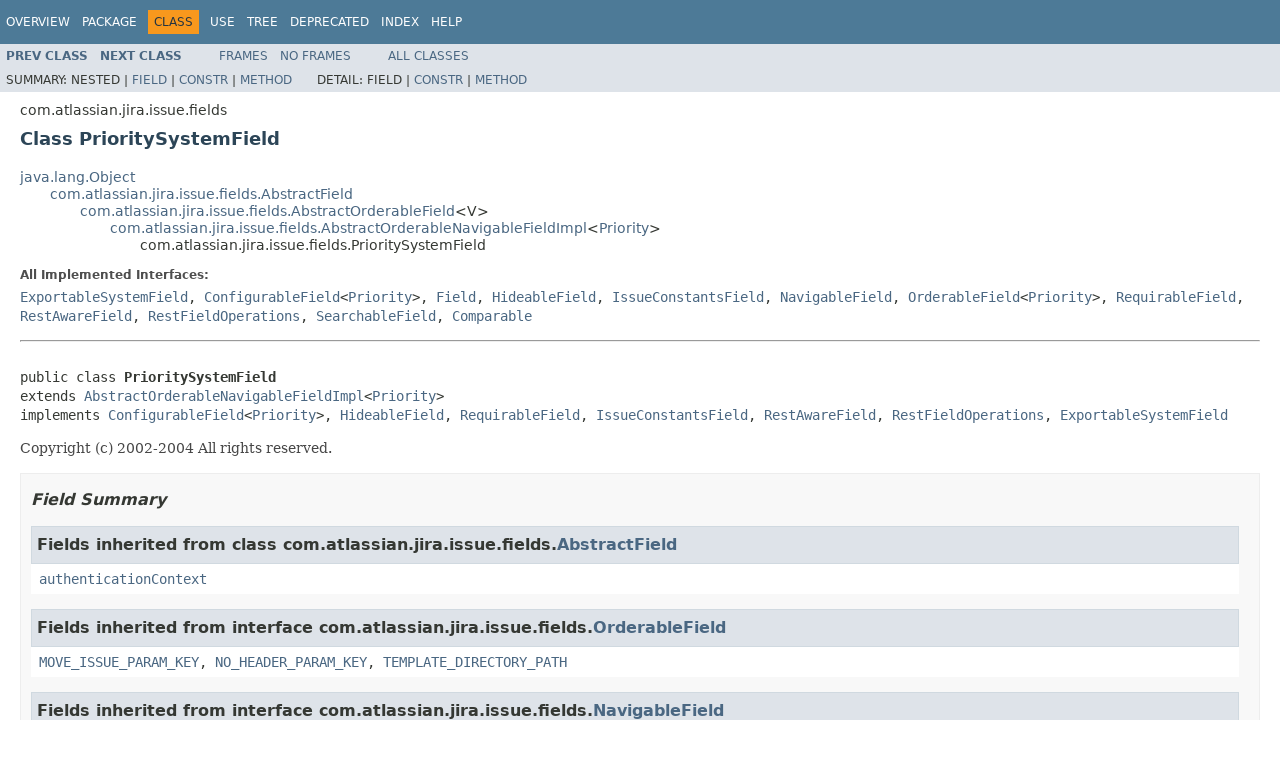

--- FILE ---
content_type: text/html
request_url: https://docs.atlassian.com/software/jira/docs/api/8.5.11/com/atlassian/jira/issue/fields/PrioritySystemField.html
body_size: 14390
content:
<!DOCTYPE HTML PUBLIC "-//W3C//DTD HTML 4.01 Transitional//EN" "http://www.w3.org/TR/html4/loose.dtd">
<!-- NewPage -->
<html lang="en">
<head>
<!-- Generated by javadoc (1.8.0_212) on Thu Jan 14 11:53:30 UTC 2021 -->
<meta http-equiv="Content-Type" content="text/html; charset=UTF-8">
<title>PrioritySystemField (Atlassian JIRA - Server 8.5.11 API)</title>
<meta name="date" content="2021-01-14">
<link rel="stylesheet" type="text/css" href="../../../../../stylesheet.css" title="Style">
<script type="text/javascript" src="../../../../../script.js"></script>
   <script type="text/javascript" src="https://atl-global.atlassian.com/js/atl-global.min.js"></script>   <script class="optanon-category-2" type="text/plain">ace.analytics.Initializer.initWithPageAnalytics('BpJ1LB9DeVf9cx42UDsc5VCqZvJQ60dC');</script>   <style>     body .optanon-alert-box-wrapper 
     { 
       width: auto; 
       margin-right: 12px; 
     }   </style>   <script type="text/javascript" src="https://cdn.cookielaw.org/consent/141bbadf-8293-4d74-9552-81ec52e16c66.js"></script>   <script type="text/javascript">   window.addEventListener('load', function () { 
          const toggle = document.createElement('a'); 
          toggle.className = 'optanon-toggle-display'; 
          toggle.innerText = 'View cookie preferences'; 
          toggle.style.cursor = 'pointer';  
          if (document.getElementsByClassName('gc-documentation').length) { 
            toggle.style.marginBottom = '20px'; 
           toggle.style.marginLeft =  '30px'; 
            toggle.style.display = 'inline-block'; 
            const docContent = document.getElementById('doc-content'); 
            docContent.appendChild(toggle); 
          } else if (document.querySelectorAll('nav.wy-nav-side .wy-menu').length) { 
            const sideNavMenu = document.querySelectorAll('nav.wy-nav-side .wy-menu')[0].firstElementChild; 
            sideNavMenu.appendChild(toggle); 
          } else { 
            toggle.style.marginBottom = '20px'; 
            toggle.style.display = 'inline-block'; 
            document.body.appendChild(toggle); 
          } 
        }); 
   
   </script>   </head>
<body>
<script type="text/javascript"><!--
    try {
        if (location.href.indexOf('is-external=true') == -1) {
            parent.document.title="PrioritySystemField (Atlassian JIRA - Server 8.5.11 API)";
        }
    }
    catch(err) {
    }
//-->
var methods = {"i0":10,"i1":10,"i2":10,"i3":10,"i4":10,"i5":10,"i6":10,"i7":10,"i8":10,"i9":10,"i10":10,"i11":10,"i12":10,"i13":10,"i14":10,"i15":10,"i16":10,"i17":10,"i18":10,"i19":9,"i20":10,"i21":10,"i22":10,"i23":10,"i24":10,"i25":10,"i26":10,"i27":10,"i28":10,"i29":10,"i30":10,"i31":10,"i32":10,"i33":10,"i34":10,"i35":10,"i36":10,"i37":10,"i38":10,"i39":10};
var tabs = {65535:["t0","All Methods"],1:["t1","Static Methods"],2:["t2","Instance Methods"],8:["t4","Concrete Methods"]};
var altColor = "altColor";
var rowColor = "rowColor";
var tableTab = "tableTab";
var activeTableTab = "activeTableTab";
</script>
<noscript>
<div>JavaScript is disabled on your browser.</div>
</noscript>
<!-- ========= START OF TOP NAVBAR ======= -->
<div class="topNav"><a name="navbar.top">
<!--   -->
</a>
<div class="skipNav"><a href="#skip.navbar.top" title="Skip navigation links">Skip navigation links</a></div>
<a name="navbar.top.firstrow">
<!--   -->
</a>
<ul class="navList" title="Navigation">
<li><a href="../../../../../overview-summary.html">Overview</a></li>
<li><a href="package-summary.html">Package</a></li>
<li class="navBarCell1Rev">Class</li>
<li><a href="class-use/PrioritySystemField.html">Use</a></li>
<li><a href="package-tree.html">Tree</a></li>
<li><a href="../../../../../deprecated-list.html">Deprecated</a></li>
<li><a href="../../../../../index-all.html">Index</a></li>
<li><a href="../../../../../help-doc.html">Help</a></li>
</ul>
</div>
<div class="subNav">
<ul class="navList">
<li><a href="../../../../../com/atlassian/jira/issue/fields/OriginalEstimateSystemField.html" title="class in com.atlassian.jira.issue.fields"><span class="typeNameLink">Prev&nbsp;Class</span></a></li>
<li><a href="../../../../../com/atlassian/jira/issue/fields/ProgressBarSystemField.html" title="class in com.atlassian.jira.issue.fields"><span class="typeNameLink">Next&nbsp;Class</span></a></li>
</ul>
<ul class="navList">
<li><a href="../../../../../index.html?com/atlassian/jira/issue/fields/PrioritySystemField.html" target="_top">Frames</a></li>
<li><a href="PrioritySystemField.html" target="_top">No&nbsp;Frames</a></li>
</ul>
<ul class="navList" id="allclasses_navbar_top">
<li><a href="../../../../../allclasses-noframe.html">All&nbsp;Classes</a></li>
</ul>
<div>
<script type="text/javascript"><!--
  allClassesLink = document.getElementById("allclasses_navbar_top");
  if(window==top) {
    allClassesLink.style.display = "block";
  }
  else {
    allClassesLink.style.display = "none";
  }
  //-->
</script>
</div>
<div>
<ul class="subNavList">
<li>Summary:&nbsp;</li>
<li>Nested&nbsp;|&nbsp;</li>
<li><a href="#fields.inherited.from.class.com.atlassian.jira.issue.fields.AbstractField">Field</a>&nbsp;|&nbsp;</li>
<li><a href="#constructor.summary">Constr</a>&nbsp;|&nbsp;</li>
<li><a href="#method.summary">Method</a></li>
</ul>
<ul class="subNavList">
<li>Detail:&nbsp;</li>
<li>Field&nbsp;|&nbsp;</li>
<li><a href="#constructor.detail">Constr</a>&nbsp;|&nbsp;</li>
<li><a href="#method.detail">Method</a></li>
</ul>
</div>
<a name="skip.navbar.top">
<!--   -->
</a></div>
<!-- ========= END OF TOP NAVBAR ========= -->
<!-- ======== START OF CLASS DATA ======== -->
<div class="header">
<div class="subTitle">com.atlassian.jira.issue.fields</div>
<h2 title="Class PrioritySystemField" class="title">Class PrioritySystemField</h2>
</div>
<div class="contentContainer">
<ul class="inheritance">
<li><a href="http://download.oracle.com/javase/7/docs/api/java/lang/Object.html?is-external=true" title="class or interface in java.lang">java.lang.Object</a></li>
<li>
<ul class="inheritance">
<li><a href="../../../../../com/atlassian/jira/issue/fields/AbstractField.html" title="class in com.atlassian.jira.issue.fields">com.atlassian.jira.issue.fields.AbstractField</a></li>
<li>
<ul class="inheritance">
<li><a href="../../../../../com/atlassian/jira/issue/fields/AbstractOrderableField.html" title="class in com.atlassian.jira.issue.fields">com.atlassian.jira.issue.fields.AbstractOrderableField</a>&lt;V&gt;</li>
<li>
<ul class="inheritance">
<li><a href="../../../../../com/atlassian/jira/issue/fields/AbstractOrderableNavigableFieldImpl.html" title="class in com.atlassian.jira.issue.fields">com.atlassian.jira.issue.fields.AbstractOrderableNavigableFieldImpl</a>&lt;<a href="../../../../../com/atlassian/jira/issue/priority/Priority.html" title="interface in com.atlassian.jira.issue.priority">Priority</a>&gt;</li>
<li>
<ul class="inheritance">
<li>com.atlassian.jira.issue.fields.PrioritySystemField</li>
</ul>
</li>
</ul>
</li>
</ul>
</li>
</ul>
</li>
</ul>
<div class="description">
<ul class="blockList">
<li class="blockList">
<dl>
<dt>All Implemented Interfaces:</dt>
<dd><a href="../../../../../com/atlassian/jira/issue/export/ExportableSystemField.html" title="interface in com.atlassian.jira.issue.export">ExportableSystemField</a>, <a href="../../../../../com/atlassian/jira/issue/fields/ConfigurableField.html" title="interface in com.atlassian.jira.issue.fields">ConfigurableField</a>&lt;<a href="../../../../../com/atlassian/jira/issue/priority/Priority.html" title="interface in com.atlassian.jira.issue.priority">Priority</a>&gt;, <a href="../../../../../com/atlassian/jira/issue/fields/Field.html" title="interface in com.atlassian.jira.issue.fields">Field</a>, <a href="../../../../../com/atlassian/jira/issue/fields/HideableField.html" title="interface in com.atlassian.jira.issue.fields">HideableField</a>, <a href="../../../../../com/atlassian/jira/issue/fields/IssueConstantsField.html" title="interface in com.atlassian.jira.issue.fields">IssueConstantsField</a>, <a href="../../../../../com/atlassian/jira/issue/fields/NavigableField.html" title="interface in com.atlassian.jira.issue.fields">NavigableField</a>, <a href="../../../../../com/atlassian/jira/issue/fields/OrderableField.html" title="interface in com.atlassian.jira.issue.fields">OrderableField</a>&lt;<a href="../../../../../com/atlassian/jira/issue/priority/Priority.html" title="interface in com.atlassian.jira.issue.priority">Priority</a>&gt;, <a href="../../../../../com/atlassian/jira/issue/fields/RequirableField.html" title="interface in com.atlassian.jira.issue.fields">RequirableField</a>, <a href="../../../../../com/atlassian/jira/issue/fields/rest/RestAwareField.html" title="interface in com.atlassian.jira.issue.fields.rest">RestAwareField</a>, <a href="../../../../../com/atlassian/jira/issue/fields/rest/RestFieldOperations.html" title="interface in com.atlassian.jira.issue.fields.rest">RestFieldOperations</a>, <a href="../../../../../com/atlassian/jira/issue/fields/SearchableField.html" title="interface in com.atlassian.jira.issue.fields">SearchableField</a>, <a href="http://download.oracle.com/javase/7/docs/api/java/lang/Comparable.html?is-external=true" title="class or interface in java.lang">Comparable</a></dd>
</dl>
<hr>
<br>
<pre>public class <span class="typeNameLabel">PrioritySystemField</span>
extends <a href="../../../../../com/atlassian/jira/issue/fields/AbstractOrderableNavigableFieldImpl.html" title="class in com.atlassian.jira.issue.fields">AbstractOrderableNavigableFieldImpl</a>&lt;<a href="../../../../../com/atlassian/jira/issue/priority/Priority.html" title="interface in com.atlassian.jira.issue.priority">Priority</a>&gt;
implements <a href="../../../../../com/atlassian/jira/issue/fields/ConfigurableField.html" title="interface in com.atlassian.jira.issue.fields">ConfigurableField</a>&lt;<a href="../../../../../com/atlassian/jira/issue/priority/Priority.html" title="interface in com.atlassian.jira.issue.priority">Priority</a>&gt;, <a href="../../../../../com/atlassian/jira/issue/fields/HideableField.html" title="interface in com.atlassian.jira.issue.fields">HideableField</a>, <a href="../../../../../com/atlassian/jira/issue/fields/RequirableField.html" title="interface in com.atlassian.jira.issue.fields">RequirableField</a>, <a href="../../../../../com/atlassian/jira/issue/fields/IssueConstantsField.html" title="interface in com.atlassian.jira.issue.fields">IssueConstantsField</a>, <a href="../../../../../com/atlassian/jira/issue/fields/rest/RestAwareField.html" title="interface in com.atlassian.jira.issue.fields.rest">RestAwareField</a>, <a href="../../../../../com/atlassian/jira/issue/fields/rest/RestFieldOperations.html" title="interface in com.atlassian.jira.issue.fields.rest">RestFieldOperations</a>, <a href="../../../../../com/atlassian/jira/issue/export/ExportableSystemField.html" title="interface in com.atlassian.jira.issue.export">ExportableSystemField</a></pre>
<div class="block">Copyright (c) 2002-2004
 All rights reserved.</div>
</li>
</ul>
</div>
<div class="summary">
<ul class="blockList">
<li class="blockList">
<!-- =========== FIELD SUMMARY =========== -->
<ul class="blockList">
<li class="blockList"><a name="field.summary">
<!--   -->
</a>
<h3>Field Summary</h3>
<ul class="blockList">
<li class="blockList"><a name="fields.inherited.from.class.com.atlassian.jira.issue.fields.AbstractField">
<!--   -->
</a>
<h3>Fields inherited from class&nbsp;com.atlassian.jira.issue.fields.<a href="../../../../../com/atlassian/jira/issue/fields/AbstractField.html" title="class in com.atlassian.jira.issue.fields">AbstractField</a></h3>
<code><a href="../../../../../com/atlassian/jira/issue/fields/AbstractField.html#authenticationContext">authenticationContext</a></code></li>
</ul>
<ul class="blockList">
<li class="blockList"><a name="fields.inherited.from.class.com.atlassian.jira.issue.fields.OrderableField">
<!--   -->
</a>
<h3>Fields inherited from interface&nbsp;com.atlassian.jira.issue.fields.<a href="../../../../../com/atlassian/jira/issue/fields/OrderableField.html" title="interface in com.atlassian.jira.issue.fields">OrderableField</a></h3>
<code><a href="../../../../../com/atlassian/jira/issue/fields/OrderableField.html#MOVE_ISSUE_PARAM_KEY">MOVE_ISSUE_PARAM_KEY</a>, <a href="../../../../../com/atlassian/jira/issue/fields/OrderableField.html#NO_HEADER_PARAM_KEY">NO_HEADER_PARAM_KEY</a>, <a href="../../../../../com/atlassian/jira/issue/fields/OrderableField.html#TEMPLATE_DIRECTORY_PATH">TEMPLATE_DIRECTORY_PATH</a></code></li>
</ul>
<ul class="blockList">
<li class="blockList"><a name="fields.inherited.from.class.com.atlassian.jira.issue.fields.NavigableField">
<!--   -->
</a>
<h3>Fields inherited from interface&nbsp;com.atlassian.jira.issue.fields.<a href="../../../../../com/atlassian/jira/issue/fields/NavigableField.html" title="interface in com.atlassian.jira.issue.fields">NavigableField</a></h3>
<code><a href="../../../../../com/atlassian/jira/issue/fields/NavigableField.html#ORDER_ASCENDING">ORDER_ASCENDING</a>, <a href="../../../../../com/atlassian/jira/issue/fields/NavigableField.html#ORDER_DESCENDING">ORDER_DESCENDING</a>, <a href="../../../../../com/atlassian/jira/issue/fields/NavigableField.html#TEMPLATE_DIRECTORY_PATH">TEMPLATE_DIRECTORY_PATH</a></code></li>
</ul>
</li>
</ul>
<!-- ======== CONSTRUCTOR SUMMARY ======== -->
<ul class="blockList">
<li class="blockList"><a name="constructor.summary">
<!--   -->
</a>
<h3>Constructor Summary</h3>
<table class="memberSummary" border="0" cellpadding="3" cellspacing="0" summary="Constructor Summary table, listing constructors, and an explanation">
<caption><span>Constructors</span><span class="tabEnd">&nbsp;</span></caption>
<tr>
<th class="colOne" scope="col">Constructor and Description</th>
</tr>
<tr class="altColor">
<td class="colOne"><code><span class="memberNameLink"><a href="../../../../../com/atlassian/jira/issue/fields/PrioritySystemField.html#PrioritySystemField-com.atlassian.jira.template.VelocityTemplatingEngine-com.atlassian.jira.config.properties.ApplicationProperties-com.atlassian.jira.config.ConstantsManager-com.atlassian.jira.security.PermissionManager-com.atlassian.jira.security.JiraAuthenticationContext-com.atlassian.jira.issue.search.handlers.PrioritySearchHandlerFactory-com.atlassian.jira.issue.fields.rest.json.beans.JiraBaseUrls-com.atlassian.jira.util.BaseUrl-com.atlassian.jira.issue.fields.config.manager.PrioritySchemeManager-com.atlassian.jira.util.I18nHelper.BeanFactory-com.atlassian.jira.issue.fields.util.PrioritySchemeUtil-">PrioritySystemField</a></span>(<a href="../../../../../com/atlassian/jira/template/VelocityTemplatingEngine.html" title="interface in com.atlassian.jira.template">VelocityTemplatingEngine</a>&nbsp;templatingEngine,
                   <a href="../../../../../com/atlassian/jira/config/properties/ApplicationProperties.html" title="interface in com.atlassian.jira.config.properties">ApplicationProperties</a>&nbsp;applicationProperties,
                   <a href="../../../../../com/atlassian/jira/config/ConstantsManager.html" title="interface in com.atlassian.jira.config">ConstantsManager</a>&nbsp;constantsManager,
                   <a href="../../../../../com/atlassian/jira/security/PermissionManager.html" title="interface in com.atlassian.jira.security">PermissionManager</a>&nbsp;permissionManager,
                   <a href="../../../../../com/atlassian/jira/security/JiraAuthenticationContext.html" title="interface in com.atlassian.jira.security">JiraAuthenticationContext</a>&nbsp;authenticationContext,
                   <a href="../../../../../com/atlassian/jira/issue/search/handlers/PrioritySearchHandlerFactory.html" title="class in com.atlassian.jira.issue.search.handlers">PrioritySearchHandlerFactory</a>&nbsp;handlerFactory,
                   <a href="../../../../../com/atlassian/jira/issue/fields/rest/json/beans/JiraBaseUrls.html" title="interface in com.atlassian.jira.issue.fields.rest.json.beans">JiraBaseUrls</a>&nbsp;jiraBaseUrls,
                   <a href="../../../../../com/atlassian/jira/util/BaseUrl.html" title="interface in com.atlassian.jira.util">BaseUrl</a>&nbsp;baseUrl,
                   <a href="../../../../../com/atlassian/jira/issue/fields/config/manager/PrioritySchemeManager.html" title="interface in com.atlassian.jira.issue.fields.config.manager">PrioritySchemeManager</a>&nbsp;prioritySchemeManager,
                   <a href="../../../../../com/atlassian/jira/util/I18nHelper.BeanFactory.html" title="interface in com.atlassian.jira.util">I18nHelper.BeanFactory</a>&nbsp;beanFactory,
                   <a href="../../../../../com/atlassian/jira/issue/fields/util/PrioritySchemeUtil.html" title="interface in com.atlassian.jira.issue.fields.util">PrioritySchemeUtil</a>&nbsp;prioritySchemeUtil)</code>&nbsp;</td>
</tr>
</table>
</li>
</ul>
<!-- ========== METHOD SUMMARY =========== -->
<ul class="blockList">
<li class="blockList"><a name="method.summary">
<!--   -->
</a>
<h3>Method Summary</h3>
<table class="memberSummary" border="0" cellpadding="3" cellspacing="0" summary="Method Summary table, listing methods, and an explanation">
<caption><span id="t0" class="activeTableTab"><span>All Methods</span><span class="tabEnd">&nbsp;</span></span><span id="t1" class="tableTab"><span><a href="javascript:show(1);">Static Methods</a></span><span class="tabEnd">&nbsp;</span></span><span id="t2" class="tableTab"><span><a href="javascript:show(2);">Instance Methods</a></span><span class="tabEnd">&nbsp;</span></span><span id="t4" class="tableTab"><span><a href="javascript:show(8);">Concrete Methods</a></span><span class="tabEnd">&nbsp;</span></span></caption>
<tr>
<th class="colFirst" scope="col">Modifier and Type</th>
<th class="colLast" scope="col">Method and Description</th>
</tr>
<tr id="i0" class="altColor">
<td class="colFirst"><code><a href="http://download.oracle.com/javase/7/docs/api/java/lang/String.html?is-external=true" title="class or interface in java.lang">String</a></code></td>
<td class="colLast"><code><span class="memberNameLink"><a href="../../../../../com/atlassian/jira/issue/fields/PrioritySystemField.html#availableForBulkEdit-com.atlassian.jira.web.bean.BulkEditBean-">availableForBulkEdit</a></span>(<a href="../../../../../com/atlassian/jira/web/bean/BulkEditBean.html" title="interface in com.atlassian.jira.web.bean">BulkEditBean</a>&nbsp;bulkEditBean)</code>
<div class="block">Determines whether the field is available for bulk editing given the BulkEditBean.</div>
</td>
</tr>
<tr id="i1" class="rowColor">
<td class="colFirst"><code>boolean</code></td>
<td class="colLast"><code><span class="memberNameLink"><a href="../../../../../com/atlassian/jira/issue/fields/PrioritySystemField.html#canRemoveValueFromIssueObject-com.atlassian.jira.issue.Issue-">canRemoveValueFromIssueObject</a></span>(<a href="../../../../../com/atlassian/jira/issue/Issue.html" title="interface in com.atlassian.jira.issue">Issue</a>&nbsp;issue)</code>
<div class="block">Returns <code>true</code> if a call to <a href="../../../../../com/atlassian/jira/issue/fields/OrderableField.html#removeValueFromIssueObject-com.atlassian.jira.issue.MutableIssue-"><code>OrderableField.removeValueFromIssueObject(com.atlassian.jira.issue.MutableIssue)</code></a>
 will actually remove the value.</div>
</td>
</tr>
<tr id="i2" class="altColor">
<td class="colFirst"><code>void</code></td>
<td class="colLast"><code><span class="memberNameLink"><a href="../../../../../com/atlassian/jira/issue/fields/PrioritySystemField.html#createValue-com.atlassian.jira.issue.Issue-com.atlassian.jira.issue.priority.Priority-">createValue</a></span>(<a href="../../../../../com/atlassian/jira/issue/Issue.html" title="interface in com.atlassian.jira.issue">Issue</a>&nbsp;issue,
           <a href="../../../../../com/atlassian/jira/issue/priority/Priority.html" title="interface in com.atlassian.jira.issue.priority">Priority</a>&nbsp;value)</code>
<div class="block">Create the value of the issue in the data store.</div>
</td>
</tr>
<tr id="i3" class="rowColor">
<td class="colFirst"><code><a href="http://download.oracle.com/javase/7/docs/api/java/util/List.html?is-external=true" title="class or interface in java.util">List</a>&lt;<a href="../../../../../com/atlassian/jira/project/Project.html" title="interface in com.atlassian.jira.project">Project</a>&gt;</code></td>
<td class="colLast"><code><span class="memberNameLink"><a href="../../../../../com/atlassian/jira/issue/fields/PrioritySystemField.html#getAssociatedProjectObjects--">getAssociatedProjectObjects</a></span>()</code>
<div class="block">Returns a list of projects associated with this field.</div>
</td>
</tr>
<tr id="i4" class="altColor">
<td class="colFirst"><code><a href="http://download.oracle.com/javase/7/docs/api/java/lang/String.html?is-external=true" title="class or interface in java.lang">String</a></code></td>
<td class="colLast"><code><span class="memberNameLink"><a href="../../../../../com/atlassian/jira/issue/fields/PrioritySystemField.html#getBulkEditHtml-com.atlassian.jira.issue.customfields.OperationContext-webwork.action.Action-com.atlassian.jira.web.bean.BulkEditBean-java.util.Map-">getBulkEditHtml</a></span>(<a href="../../../../../com/atlassian/jira/issue/customfields/OperationContext.html" title="interface in com.atlassian.jira.issue.customfields">OperationContext</a>&nbsp;operationContext,
               webwork.action.Action&nbsp;action,
               <a href="../../../../../com/atlassian/jira/web/bean/BulkEditBean.html" title="interface in com.atlassian.jira.web.bean">BulkEditBean</a>&nbsp;bulkEditBean,
               <a href="http://download.oracle.com/javase/7/docs/api/java/util/Map.html?is-external=true" title="class or interface in java.util">Map</a>&nbsp;displayParameters)</code>
<div class="block">Returns HTML that should be shown when the issue is being bulk edited.</div>
</td>
</tr>
<tr id="i5" class="rowColor">
<td class="colFirst"><code><a href="http://download.oracle.com/javase/7/docs/api/java/lang/String.html?is-external=true" title="class or interface in java.lang">String</a></code></td>
<td class="colLast"><code><span class="memberNameLink"><a href="../../../../../com/atlassian/jira/issue/fields/PrioritySystemField.html#getColumnHeadingKey--">getColumnHeadingKey</a></span>()</code>&nbsp;</td>
</tr>
<tr id="i6" class="altColor">
<td class="colFirst"><code><a href="http://download.oracle.com/javase/7/docs/api/java/lang/String.html?is-external=true" title="class or interface in java.lang">String</a></code></td>
<td class="colLast"><code><span class="memberNameLink"><a href="../../../../../com/atlassian/jira/issue/fields/PrioritySystemField.html#getColumnViewHtml-com.atlassian.jira.issue.fields.layout.field.FieldLayoutItem-java.util.Map-com.atlassian.jira.issue.Issue-">getColumnViewHtml</a></span>(<a href="../../../../../com/atlassian/jira/issue/fields/layout/field/FieldLayoutItem.html" title="interface in com.atlassian.jira.issue.fields.layout.field">FieldLayoutItem</a>&nbsp;fieldLayoutItem,
                 <a href="http://download.oracle.com/javase/7/docs/api/java/util/Map.html?is-external=true" title="class or interface in java.util">Map</a>&nbsp;displayParams,
                 <a href="../../../../../com/atlassian/jira/issue/Issue.html" title="interface in com.atlassian.jira.issue">Issue</a>&nbsp;issue)</code>&nbsp;</td>
</tr>
<tr id="i7" class="rowColor">
<td class="colFirst"><code><a href="http://download.oracle.com/javase/7/docs/api/java/util/List.html?is-external=true" title="class or interface in java.util">List</a>&lt;<a href="../../../../../com/atlassian/jira/issue/fields/config/FieldConfigItemType.html" title="interface in com.atlassian.jira.issue.fields.config">FieldConfigItemType</a>&gt;</code></td>
<td class="colLast"><code><span class="memberNameLink"><a href="../../../../../com/atlassian/jira/issue/fields/PrioritySystemField.html#getConfigurationItemTypes--">getConfigurationItemTypes</a></span>()</code>
<div class="block">Returns a List of <a href="../../../../../com/atlassian/jira/issue/fields/config/FieldConfigItemType.html" title="interface in com.atlassian.jira.issue.fields.config"><code>FieldConfigItemType</code></a> objects.</div>
</td>
</tr>
<tr id="i8" class="altColor">
<td class="colFirst"><code><a href="http://download.oracle.com/javase/7/docs/api/java/lang/String.html?is-external=true" title="class or interface in java.lang">String</a></code></td>
<td class="colLast"><code><span class="memberNameLink"><a href="../../../../../com/atlassian/jira/issue/fields/PrioritySystemField.html#getCreateHtml-com.atlassian.jira.issue.fields.layout.field.FieldLayoutItem-com.atlassian.jira.issue.customfields.OperationContext-webwork.action.Action-com.atlassian.jira.issue.Issue-java.util.Map-">getCreateHtml</a></span>(<a href="../../../../../com/atlassian/jira/issue/fields/layout/field/FieldLayoutItem.html" title="interface in com.atlassian.jira.issue.fields.layout.field">FieldLayoutItem</a>&nbsp;fieldLayoutItem,
             <a href="../../../../../com/atlassian/jira/issue/customfields/OperationContext.html" title="interface in com.atlassian.jira.issue.customfields">OperationContext</a>&nbsp;operationContext,
             webwork.action.Action&nbsp;action,
             <a href="../../../../../com/atlassian/jira/issue/Issue.html" title="interface in com.atlassian.jira.issue">Issue</a>&nbsp;issue,
             <a href="http://download.oracle.com/javase/7/docs/api/java/util/Map.html?is-external=true" title="class or interface in java.util">Map</a>&nbsp;displayParameters)</code>
<div class="block">Returns the HTML that should be shown when the issue is being created.</div>
</td>
</tr>
<tr id="i9" class="rowColor">
<td class="colFirst"><code><a href="../../../../../com/atlassian/jira/issue/priority/Priority.html" title="interface in com.atlassian.jira.issue.priority">Priority</a></code></td>
<td class="colLast"><code><span class="memberNameLink"><a href="../../../../../com/atlassian/jira/issue/fields/PrioritySystemField.html#getDefaultPriority--">getDefaultPriority</a></span>()</code>&nbsp;</td>
</tr>
<tr id="i10" class="altColor">
<td class="colFirst"><code><a href="http://download.oracle.com/javase/7/docs/api/java/lang/String.html?is-external=true" title="class or interface in java.lang">String</a></code></td>
<td class="colLast"><code><span class="memberNameLink"><a href="../../../../../com/atlassian/jira/issue/fields/PrioritySystemField.html#getDefaultSortOrder--">getDefaultSortOrder</a></span>()</code>
<div class="block">The order in which to sort the field when it is sorted for the first time.</div>
</td>
</tr>
<tr id="i11" class="rowColor">
<td class="colFirst"><code><a href="../../../../../com/atlassian/jira/issue/priority/Priority.html" title="interface in com.atlassian.jira.issue.priority">Priority</a></code></td>
<td class="colLast"><code><span class="memberNameLink"><a href="../../../../../com/atlassian/jira/issue/fields/PrioritySystemField.html#getDefaultValue-com.atlassian.jira.issue.Issue-">getDefaultValue</a></span>(<a href="../../../../../com/atlassian/jira/issue/Issue.html" title="interface in com.atlassian.jira.issue">Issue</a>&nbsp;issue)</code>
<div class="block">The value that should be set on the issue if the field is not shown for some reason.</div>
</td>
</tr>
<tr id="i12" class="altColor">
<td class="colFirst"><code><a href="../../../../../com/atlassian/jira/issue/priority/Priority.html" title="interface in com.atlassian.jira.issue.priority">Priority</a></code></td>
<td class="colLast"><code><span class="memberNameLink"><a href="../../../../../com/atlassian/jira/issue/fields/PrioritySystemField.html#getDefaultValue-com.atlassian.jira.issue.context.IssueContext-">getDefaultValue</a></span>(<a href="../../../../../com/atlassian/jira/issue/context/IssueContext.html" title="interface in com.atlassian.jira.issue.context">IssueContext</a>&nbsp;issueContext)</code>&nbsp;</td>
</tr>
<tr id="i13" class="rowColor">
<td class="colFirst"><code><a href="http://download.oracle.com/javase/7/docs/api/java/lang/String.html?is-external=true" title="class or interface in java.lang">String</a></code></td>
<td class="colLast"><code><span class="memberNameLink"><a href="../../../../../com/atlassian/jira/issue/fields/PrioritySystemField.html#getEditHtml-com.atlassian.jira.issue.fields.layout.field.FieldLayoutItem-com.atlassian.jira.issue.customfields.OperationContext-webwork.action.Action-com.atlassian.jira.issue.Issue-java.util.Map-">getEditHtml</a></span>(<a href="../../../../../com/atlassian/jira/issue/fields/layout/field/FieldLayoutItem.html" title="interface in com.atlassian.jira.issue.fields.layout.field">FieldLayoutItem</a>&nbsp;fieldLayoutItem,
           <a href="../../../../../com/atlassian/jira/issue/customfields/OperationContext.html" title="interface in com.atlassian.jira.issue.customfields">OperationContext</a>&nbsp;operationContext,
           webwork.action.Action&nbsp;action,
           <a href="../../../../../com/atlassian/jira/issue/Issue.html" title="interface in com.atlassian.jira.issue">Issue</a>&nbsp;issue,
           <a href="http://download.oracle.com/javase/7/docs/api/java/util/Map.html?is-external=true" title="class or interface in java.util">Map</a>&nbsp;displayParameters)</code>
<div class="block">Returns HTML that should be shown when the issue is being edited.</div>
</td>
</tr>
<tr id="i14" class="altColor">
<td class="colFirst"><code><a href="../../../../../com/atlassian/jira/issue/fields/rest/FieldTypeInfo.html" title="class in com.atlassian.jira.issue.fields.rest">FieldTypeInfo</a></code></td>
<td class="colLast"><code><span class="memberNameLink"><a href="../../../../../com/atlassian/jira/issue/fields/PrioritySystemField.html#getFieldTypeInfo-com.atlassian.jira.issue.fields.rest.FieldTypeInfoContext-">getFieldTypeInfo</a></span>(<a href="../../../../../com/atlassian/jira/issue/fields/rest/FieldTypeInfoContext.html" title="interface in com.atlassian.jira.issue.fields.rest">FieldTypeInfoContext</a>&nbsp;fieldTypeInfoContext)</code>
<div class="block">Returns lower level Information about the field.</div>
</td>
</tr>
<tr id="i15" class="rowColor">
<td class="colFirst"><code><a href="http://download.oracle.com/javase/7/docs/api/java/util/Collection.html?is-external=true" title="class or interface in java.util">Collection</a></code></td>
<td class="colLast"><code><span class="memberNameLink"><a href="../../../../../com/atlassian/jira/issue/fields/PrioritySystemField.html#getIssueConstants--">getIssueConstants</a></span>()</code>&nbsp;</td>
</tr>
<tr id="i16" class="altColor">
<td class="colFirst"><code><a href="../../../../../com/atlassian/jira/issue/fields/rest/json/JsonData.html" title="class in com.atlassian.jira.issue.fields.rest.json">JsonData</a></code></td>
<td class="colLast"><code><span class="memberNameLink"><a href="../../../../../com/atlassian/jira/issue/fields/PrioritySystemField.html#getJsonDefaultValue-com.atlassian.jira.issue.context.IssueContext-">getJsonDefaultValue</a></span>(<a href="../../../../../com/atlassian/jira/issue/context/IssueContext.html" title="interface in com.atlassian.jira.issue.context">IssueContext</a>&nbsp;issueCtx)</code>
<div class="block">Return The default data for this system field.</div>
</td>
</tr>
<tr id="i17" class="rowColor">
<td class="colFirst"><code><a href="../../../../../com/atlassian/jira/issue/fields/rest/FieldJsonRepresentation.html" title="class in com.atlassian.jira.issue.fields.rest">FieldJsonRepresentation</a></code></td>
<td class="colLast"><code><span class="memberNameLink"><a href="../../../../../com/atlassian/jira/issue/fields/PrioritySystemField.html#getJsonFromIssue-com.atlassian.jira.issue.Issue-boolean-com.atlassian.jira.issue.fields.layout.field.FieldLayoutItem-">getJsonFromIssue</a></span>(<a href="../../../../../com/atlassian/jira/issue/Issue.html" title="interface in com.atlassian.jira.issue">Issue</a>&nbsp;issue,
                boolean&nbsp;renderedVersionRequired,
                <a href="../../../../../com/atlassian/jira/issue/fields/layout/field/FieldLayoutItem.html" title="interface in com.atlassian.jira.issue.fields.layout.field">FieldLayoutItem</a>&nbsp;fieldLayoutItem)</code>
<div class="block">Return a FieldJsonDataPair containing a json representation of the raw data for this field, and if required, a json representation
 of the rendered data for easy display.</div>
</td>
</tr>
<tr id="i18" class="altColor">
<td class="colFirst"><code><a href="../../../../../com/atlassian/jira/issue/fields/rest/json/JsonType.html" title="class in com.atlassian.jira.issue.fields.rest.json">JsonType</a></code></td>
<td class="colLast"><code><span class="memberNameLink"><a href="../../../../../com/atlassian/jira/issue/fields/PrioritySystemField.html#getJsonSchema--">getJsonSchema</a></span>()</code>
<div class="block">Return a description of the shape of this field when represented as JSON.</div>
</td>
</tr>
<tr id="i19" class="rowColor">
<td class="colFirst"><code>static <a href="../../../../../com/atlassian/jira/issue/fields/rest/json/JsonType.html" title="class in com.atlassian.jira.issue.fields.rest.json">JsonType</a></code></td>
<td class="colLast"><code><span class="memberNameLink"><a href="../../../../../com/atlassian/jira/issue/fields/PrioritySystemField.html#getPriorityJsonSchema--">getPriorityJsonSchema</a></span>()</code>&nbsp;</td>
</tr>
<tr id="i20" class="altColor">
<td class="colFirst"><code><a href="../../../../../com/atlassian/jira/issue/fields/config/FieldConfig.html" title="interface in com.atlassian.jira.issue.fields.config">FieldConfig</a></code></td>
<td class="colLast"><code><span class="memberNameLink"><a href="../../../../../com/atlassian/jira/issue/fields/PrioritySystemField.html#getRelevantConfig-com.atlassian.jira.issue.context.IssueContext-">getRelevantConfig</a></span>(<a href="../../../../../com/atlassian/jira/issue/context/IssueContext.html" title="interface in com.atlassian.jira.issue.context">IssueContext</a>&nbsp;issueContext)</code>&nbsp;</td>
</tr>
<tr id="i21" class="rowColor">
<td class="colFirst"><code>protected <a href="http://download.oracle.com/javase/7/docs/api/java/lang/Object.html?is-external=true" title="class or interface in java.lang">Object</a></code></td>
<td class="colLast"><code><span class="memberNameLink"><a href="../../../../../com/atlassian/jira/issue/fields/PrioritySystemField.html#getRelevantParams-java.util.Map-">getRelevantParams</a></span>(<a href="http://download.oracle.com/javase/7/docs/api/java/util/Map.html?is-external=true" title="class or interface in java.util">Map</a>&lt;<a href="http://download.oracle.com/javase/7/docs/api/java/lang/String.html?is-external=true" title="class or interface in java.lang">String</a>,<a href="http://download.oracle.com/javase/7/docs/api/java/lang/String.html?is-external=true" title="class or interface in java.lang">String</a>[]&gt;&nbsp;params)</code>&nbsp;</td>
</tr>
<tr id="i22" class="altColor">
<td class="colFirst"><code><a href="../../../../../com/atlassian/jira/issue/export/FieldExportParts.html" title="class in com.atlassian.jira.issue.export">FieldExportParts</a></code></td>
<td class="colLast"><code><span class="memberNameLink"><a href="../../../../../com/atlassian/jira/issue/fields/PrioritySystemField.html#getRepresentationFromIssue-com.atlassian.jira.issue.Issue-">getRepresentationFromIssue</a></span>(<a href="../../../../../com/atlassian/jira/issue/Issue.html" title="interface in com.atlassian.jira.issue">Issue</a>&nbsp;issue)</code>
<div class="block">This outputs the name translation of the priority, e.g.</div>
</td>
</tr>
<tr id="i23" class="rowColor">
<td class="colFirst"><code><a href="../../../../../com/atlassian/jira/issue/fields/rest/RestFieldOperationsHandler.html" title="interface in com.atlassian.jira.issue.fields.rest">RestFieldOperationsHandler</a></code></td>
<td class="colLast"><code><span class="memberNameLink"><a href="../../../../../com/atlassian/jira/issue/fields/PrioritySystemField.html#getRestFieldOperation--">getRestFieldOperation</a></span>()</code>&nbsp;</td>
</tr>
<tr id="i24" class="altColor">
<td class="colFirst"><code><a href="../../../../../com/atlassian/jira/issue/search/LuceneFieldSorter.html" title="interface in com.atlassian.jira.issue.search">LuceneFieldSorter</a></code></td>
<td class="colLast"><code><span class="memberNameLink"><a href="../../../../../com/atlassian/jira/issue/fields/PrioritySystemField.html#getSorter--">getSorter</a></span>()</code>
<div class="block">A sorter to be used when sorting columns in a table.</div>
</td>
</tr>
<tr id="i25" class="rowColor">
<td class="colFirst"><code><a href="../../../../../com/atlassian/jira/issue/priority/Priority.html" title="interface in com.atlassian.jira.issue.priority">Priority</a></code></td>
<td class="colLast"><code><span class="memberNameLink"><a href="../../../../../com/atlassian/jira/issue/fields/PrioritySystemField.html#getValueFromParams-java.util.Map-">getValueFromParams</a></span>(<a href="http://download.oracle.com/javase/7/docs/api/java/util/Map.html?is-external=true" title="class or interface in java.util">Map</a>&nbsp;params)</code>
<div class="block">Get a field value from the map of parameters passed.</div>
</td>
</tr>
<tr id="i26" class="altColor">
<td class="colFirst"><code><a href="http://download.oracle.com/javase/7/docs/api/java/lang/String.html?is-external=true" title="class or interface in java.lang">String</a></code></td>
<td class="colLast"><code><span class="memberNameLink"><a href="../../../../../com/atlassian/jira/issue/fields/PrioritySystemField.html#getViewHtml-com.atlassian.jira.issue.fields.layout.field.FieldLayoutItem-webwork.action.Action-com.atlassian.jira.issue.Issue-java.util.Map-">getViewHtml</a></span>(<a href="../../../../../com/atlassian/jira/issue/fields/layout/field/FieldLayoutItem.html" title="interface in com.atlassian.jira.issue.fields.layout.field">FieldLayoutItem</a>&nbsp;fieldLayoutItem,
           webwork.action.Action&nbsp;action,
           <a href="../../../../../com/atlassian/jira/issue/Issue.html" title="interface in com.atlassian.jira.issue">Issue</a>&nbsp;issue,
           <a href="http://download.oracle.com/javase/7/docs/api/java/util/Map.html?is-external=true" title="class or interface in java.util">Map</a>&nbsp;displayParameters)</code>&nbsp;</td>
</tr>
<tr id="i27" class="rowColor">
<td class="colFirst"><code><a href="http://download.oracle.com/javase/7/docs/api/java/lang/String.html?is-external=true" title="class or interface in java.lang">String</a></code></td>
<td class="colLast"><code><span class="memberNameLink"><a href="../../../../../com/atlassian/jira/issue/fields/PrioritySystemField.html#getViewHtml-com.atlassian.jira.issue.fields.layout.field.FieldLayoutItem-webwork.action.Action-com.atlassian.jira.issue.Issue-com.atlassian.jira.issue.priority.Priority-java.util.Map-">getViewHtml</a></span>(<a href="../../../../../com/atlassian/jira/issue/fields/layout/field/FieldLayoutItem.html" title="interface in com.atlassian.jira.issue.fields.layout.field">FieldLayoutItem</a>&nbsp;fieldLayoutItem,
           webwork.action.Action&nbsp;action,
           <a href="../../../../../com/atlassian/jira/issue/Issue.html" title="interface in com.atlassian.jira.issue">Issue</a>&nbsp;issue,
           <a href="../../../../../com/atlassian/jira/issue/priority/Priority.html" title="interface in com.atlassian.jira.issue.priority">Priority</a>&nbsp;priority,
           <a href="http://download.oracle.com/javase/7/docs/api/java/util/Map.html?is-external=true" title="class or interface in java.util">Map</a>&nbsp;displayParameters)</code>&nbsp;</td>
</tr>
<tr id="i28" class="altColor">
<td class="colFirst"><code>boolean</code></td>
<td class="colLast"><code><span class="memberNameLink"><a href="../../../../../com/atlassian/jira/issue/fields/PrioritySystemField.html#hasValue-com.atlassian.jira.issue.Issue-">hasValue</a></span>(<a href="../../../../../com/atlassian/jira/issue/Issue.html" title="interface in com.atlassian.jira.issue">Issue</a>&nbsp;issue)</code>
<div class="block">Determines if the field has a value for the given issue.</div>
</td>
</tr>
<tr id="i29" class="rowColor">
<td class="colFirst"><code>boolean</code></td>
<td class="colLast"><code><span class="memberNameLink"><a href="../../../../../com/atlassian/jira/issue/fields/PrioritySystemField.html#isShown-com.atlassian.jira.issue.Issue-">isShown</a></span>(<a href="../../../../../com/atlassian/jira/issue/Issue.html" title="interface in com.atlassian.jira.issue">Issue</a>&nbsp;issue)</code>
<div class="block">Tests field specific way to determine if it should be shown or not.</div>
</td>
</tr>
<tr id="i30" class="altColor">
<td class="colFirst"><code><a href="../../../../../com/atlassian/jira/issue/fields/util/MessagedResult.html" title="class in com.atlassian.jira.issue.fields.util">MessagedResult</a></code></td>
<td class="colLast"><code><span class="memberNameLink"><a href="../../../../../com/atlassian/jira/issue/fields/PrioritySystemField.html#needsMove-java.util.Collection-com.atlassian.jira.issue.Issue-com.atlassian.jira.issue.fields.layout.field.FieldLayoutItem-">needsMove</a></span>(<a href="http://download.oracle.com/javase/7/docs/api/java/util/Collection.html?is-external=true" title="class or interface in java.util">Collection</a>&nbsp;originalIssues,
         <a href="../../../../../com/atlassian/jira/issue/Issue.html" title="interface in com.atlassian.jira.issue">Issue</a>&nbsp;targetIssue,
         <a href="../../../../../com/atlassian/jira/issue/fields/layout/field/FieldLayoutItem.html" title="interface in com.atlassian.jira.issue.fields.layout.field">FieldLayoutItem</a>&nbsp;targetFieldLayoutItem)</code>
<div class="block">Used to determine if the field needs input from user to be moved to the new project and/or issue type.</div>
</td>
</tr>
<tr id="i31" class="rowColor">
<td class="colFirst"><code>void</code></td>
<td class="colLast"><code><span class="memberNameLink"><a href="../../../../../com/atlassian/jira/issue/fields/PrioritySystemField.html#populateDefaults-java.util.Map-com.atlassian.jira.issue.Issue-">populateDefaults</a></span>(<a href="http://download.oracle.com/javase/7/docs/api/java/util/Map.html?is-external=true" title="class or interface in java.util">Map</a>&lt;<a href="http://download.oracle.com/javase/7/docs/api/java/lang/String.html?is-external=true" title="class or interface in java.lang">String</a>,<a href="http://download.oracle.com/javase/7/docs/api/java/lang/Object.html?is-external=true" title="class or interface in java.lang">Object</a>&gt;&nbsp;fieldValuesHolder,
                <a href="../../../../../com/atlassian/jira/issue/Issue.html" title="interface in com.atlassian.jira.issue">Issue</a>&nbsp;issue)</code>
<div class="block">Populate the fieldValueHolder with a value that should be shown by default when the issue
 has not been created yet.</div>
</td>
</tr>
<tr id="i32" class="altColor">
<td class="colFirst"><code>void</code></td>
<td class="colLast"><code><span class="memberNameLink"><a href="../../../../../com/atlassian/jira/issue/fields/PrioritySystemField.html#populateForMove-java.util.Map-com.atlassian.jira.issue.Issue-com.atlassian.jira.issue.Issue-">populateForMove</a></span>(<a href="http://download.oracle.com/javase/7/docs/api/java/util/Map.html?is-external=true" title="class or interface in java.util">Map</a>&lt;<a href="http://download.oracle.com/javase/7/docs/api/java/lang/String.html?is-external=true" title="class or interface in java.lang">String</a>,<a href="http://download.oracle.com/javase/7/docs/api/java/lang/Object.html?is-external=true" title="class or interface in java.lang">Object</a>&gt;&nbsp;fieldValuesHolder,
               <a href="../../../../../com/atlassian/jira/issue/Issue.html" title="interface in com.atlassian.jira.issue">Issue</a>&nbsp;originalIssue,
               <a href="../../../../../com/atlassian/jira/issue/Issue.html" title="interface in com.atlassian.jira.issue">Issue</a>&nbsp;targetIssue)</code>
<div class="block">Used to populate the fieldValueHolder with parameters for move issue screen.</div>
</td>
</tr>
<tr id="i33" class="rowColor">
<td class="colFirst"><code>void</code></td>
<td class="colLast"><code><span class="memberNameLink"><a href="../../../../../com/atlassian/jira/issue/fields/PrioritySystemField.html#populateFromIssue-java.util.Map-com.atlassian.jira.issue.Issue-">populateFromIssue</a></span>(<a href="http://download.oracle.com/javase/7/docs/api/java/util/Map.html?is-external=true" title="class or interface in java.util">Map</a>&lt;<a href="http://download.oracle.com/javase/7/docs/api/java/lang/String.html?is-external=true" title="class or interface in java.lang">String</a>,<a href="http://download.oracle.com/javase/7/docs/api/java/lang/Object.html?is-external=true" title="class or interface in java.lang">Object</a>&gt;&nbsp;fieldValuesHolder,
                 <a href="../../../../../com/atlassian/jira/issue/Issue.html" title="interface in com.atlassian.jira.issue">Issue</a>&nbsp;issue)</code>
<div class="block">Used to initialise the fieldValuesHolder from the current value of teh issue.</div>
</td>
</tr>
<tr id="i34" class="altColor">
<td class="colFirst"><code>void</code></td>
<td class="colLast"><code><span class="memberNameLink"><a href="../../../../../com/atlassian/jira/issue/fields/PrioritySystemField.html#populateParamsFromString-java.util.Map-java.lang.String-com.atlassian.jira.issue.Issue-">populateParamsFromString</a></span>(<a href="http://download.oracle.com/javase/7/docs/api/java/util/Map.html?is-external=true" title="class or interface in java.util">Map</a>&lt;<a href="http://download.oracle.com/javase/7/docs/api/java/lang/String.html?is-external=true" title="class or interface in java.lang">String</a>,<a href="http://download.oracle.com/javase/7/docs/api/java/lang/Object.html?is-external=true" title="class or interface in java.lang">Object</a>&gt;&nbsp;fieldValuesHolder,
                        <a href="http://download.oracle.com/javase/7/docs/api/java/lang/String.html?is-external=true" title="class or interface in java.lang">String</a>&nbsp;stringValue,
                        <a href="../../../../../com/atlassian/jira/issue/Issue.html" title="interface in com.atlassian.jira.issue">Issue</a>&nbsp;issue)</code>
<div class="block">Used to convert from a user friendly string value and put the result into the fieldValuesHolder.</div>
</td>
</tr>
<tr id="i35" class="rowColor">
<td class="colFirst"><code><a href="http://download.oracle.com/javase/7/docs/api/java/lang/String.html?is-external=true" title="class or interface in java.lang">String</a></code></td>
<td class="colLast"><code><span class="memberNameLink"><a href="../../../../../com/atlassian/jira/issue/fields/PrioritySystemField.html#prettyPrintChangeHistory-java.lang.String-com.atlassian.jira.util.I18nHelper-">prettyPrintChangeHistory</a></span>(<a href="http://download.oracle.com/javase/7/docs/api/java/lang/String.html?is-external=true" title="class or interface in java.lang">String</a>&nbsp;changeHistory,
                        <a href="../../../../../com/atlassian/jira/util/I18nHelper.html" title="interface in com.atlassian.jira.util">I18nHelper</a>&nbsp;i18nHelper)</code>
<div class="block">Return an internationalized value for the changeHistory item - a priority name in this case.</div>
</td>
</tr>
<tr id="i36" class="altColor">
<td class="colFirst"><code>void</code></td>
<td class="colLast"><code><span class="memberNameLink"><a href="../../../../../com/atlassian/jira/issue/fields/PrioritySystemField.html#removeValueFromIssueObject-com.atlassian.jira.issue.MutableIssue-">removeValueFromIssueObject</a></span>(<a href="../../../../../com/atlassian/jira/issue/MutableIssue.html" title="interface in com.atlassian.jira.issue">MutableIssue</a>&nbsp;issue)</code>
<div class="block">Removes the field value from the given MutableIssue object.</div>
</td>
</tr>
<tr id="i37" class="rowColor">
<td class="colFirst"><code>void</code></td>
<td class="colLast"><code><span class="memberNameLink"><a href="../../../../../com/atlassian/jira/issue/fields/PrioritySystemField.html#updateIssue-com.atlassian.jira.issue.fields.layout.field.FieldLayoutItem-com.atlassian.jira.issue.MutableIssue-java.util.Map-">updateIssue</a></span>(<a href="../../../../../com/atlassian/jira/issue/fields/layout/field/FieldLayoutItem.html" title="interface in com.atlassian.jira.issue.fields.layout.field">FieldLayoutItem</a>&nbsp;fieldLayoutItem,
           <a href="../../../../../com/atlassian/jira/issue/MutableIssue.html" title="interface in com.atlassian.jira.issue">MutableIssue</a>&nbsp;issue,
           <a href="http://download.oracle.com/javase/7/docs/api/java/util/Map.html?is-external=true" title="class or interface in java.util">Map</a>&nbsp;fieldValueHolder)</code>
<div class="block">Record the value on the issue (not saving it to the database, see updateValue).</div>
</td>
</tr>
<tr id="i38" class="altColor">
<td class="colFirst"><code>void</code></td>
<td class="colLast"><code><span class="memberNameLink"><a href="../../../../../com/atlassian/jira/issue/fields/PrioritySystemField.html#updateValue-com.atlassian.jira.issue.fields.layout.field.FieldLayoutItem-com.atlassian.jira.issue.Issue-com.atlassian.jira.issue.ModifiedValue-com.atlassian.jira.issue.util.IssueChangeHolder-">updateValue</a></span>(<a href="../../../../../com/atlassian/jira/issue/fields/layout/field/FieldLayoutItem.html" title="interface in com.atlassian.jira.issue.fields.layout.field">FieldLayoutItem</a>&nbsp;fieldLayoutItem,
           <a href="../../../../../com/atlassian/jira/issue/Issue.html" title="interface in com.atlassian.jira.issue">Issue</a>&nbsp;issue,
           <a href="../../../../../com/atlassian/jira/issue/ModifiedValue.html" title="class in com.atlassian.jira.issue">ModifiedValue</a>&nbsp;modifiedValue,
           <a href="../../../../../com/atlassian/jira/issue/util/IssueChangeHolder.html" title="interface in com.atlassian.jira.issue.util">IssueChangeHolder</a>&nbsp;issueChangeHolder)</code>
<div class="block">Update the issue in the data store.</div>
</td>
</tr>
<tr id="i39" class="rowColor">
<td class="colFirst"><code>void</code></td>
<td class="colLast"><code><span class="memberNameLink"><a href="../../../../../com/atlassian/jira/issue/fields/PrioritySystemField.html#validateParams-com.atlassian.jira.issue.customfields.OperationContext-com.atlassian.jira.util.ErrorCollection-com.atlassian.jira.util.I18nHelper-com.atlassian.jira.issue.Issue-com.atlassian.jira.issue.fields.screen.FieldScreenRenderLayoutItem-">validateParams</a></span>(<a href="../../../../../com/atlassian/jira/issue/customfields/OperationContext.html" title="interface in com.atlassian.jira.issue.customfields">OperationContext</a>&nbsp;operationContext,
              <a href="../../../../../com/atlassian/jira/util/ErrorCollection.html" title="interface in com.atlassian.jira.util">ErrorCollection</a>&nbsp;errorCollectionToAddTo,
              <a href="../../../../../com/atlassian/jira/util/I18nHelper.html" title="interface in com.atlassian.jira.util">I18nHelper</a>&nbsp;i18n,
              <a href="../../../../../com/atlassian/jira/issue/Issue.html" title="interface in com.atlassian.jira.issue">Issue</a>&nbsp;issue,
              <a href="../../../../../com/atlassian/jira/issue/fields/screen/FieldScreenRenderLayoutItem.html" title="interface in com.atlassian.jira.issue.fields.screen">FieldScreenRenderLayoutItem</a>&nbsp;fieldScreenRenderLayoutItem)</code>
<div class="block">Ensure that the parameters are valid</div>
</td>
</tr>
</table>
<ul class="blockList">
<li class="blockList"><a name="methods.inherited.from.class.com.atlassian.jira.issue.fields.AbstractOrderableNavigableFieldImpl">
<!--   -->
</a>
<h3>Methods inherited from class&nbsp;com.atlassian.jira.issue.fields.<a href="../../../../../com/atlassian/jira/issue/fields/AbstractOrderableNavigableFieldImpl.html" title="class in com.atlassian.jira.issue.fields">AbstractOrderableNavigableFieldImpl</a></h3>
<code><a href="../../../../../com/atlassian/jira/issue/fields/AbstractOrderableNavigableFieldImpl.html#getColumnCssClass--">getColumnCssClass</a>, <a href="../../../../../com/atlassian/jira/issue/fields/AbstractOrderableNavigableFieldImpl.html#getHiddenFieldId--">getHiddenFieldId</a>, <a href="../../../../../com/atlassian/jira/issue/fields/AbstractOrderableNavigableFieldImpl.html#getSortComparatorSource--">getSortComparatorSource</a>, <a href="../../../../../com/atlassian/jira/issue/fields/AbstractOrderableNavigableFieldImpl.html#getSortFields-boolean-">getSortFields</a>, <a href="../../../../../com/atlassian/jira/issue/fields/AbstractOrderableNavigableFieldImpl.html#getVelocityParams-com.atlassian.jira.util.I18nHelper-java.util.Map-com.atlassian.jira.issue.Issue-">getVelocityParams</a>, <a href="../../../../../com/atlassian/jira/issue/fields/AbstractOrderableNavigableFieldImpl.html#prettyPrintChangeHistory-java.lang.String-">prettyPrintChangeHistory</a></code></li>
</ul>
<ul class="blockList">
<li class="blockList"><a name="methods.inherited.from.class.com.atlassian.jira.issue.fields.AbstractOrderableField">
<!--   -->
</a>
<h3>Methods inherited from class&nbsp;com.atlassian.jira.issue.fields.<a href="../../../../../com/atlassian/jira/issue/fields/AbstractOrderableField.html" title="class in com.atlassian.jira.issue.fields">AbstractOrderableField</a></h3>
<code><a href="../../../../../com/atlassian/jira/issue/fields/AbstractOrderableField.html#createAssociatedSearchHandler--">createAssociatedSearchHandler</a>, <a href="../../../../../com/atlassian/jira/issue/fields/AbstractOrderableField.html#getApplicationProperties--">getApplicationProperties</a>, <a href="../../../../../com/atlassian/jira/issue/fields/AbstractOrderableField.html#getCreateHtml-com.atlassian.jira.issue.fields.layout.field.FieldLayoutItem-com.atlassian.jira.issue.customfields.OperationContext-webwork.action.Action-com.atlassian.jira.issue.Issue-">getCreateHtml</a>, <a href="../../../../../com/atlassian/jira/issue/fields/AbstractOrderableField.html#getEditHtml-com.atlassian.jira.issue.fields.layout.field.FieldLayoutItem-com.atlassian.jira.issue.customfields.OperationContext-webwork.action.Action-com.atlassian.jira.issue.Issue-">getEditHtml</a>, <a href="../../../../../com/atlassian/jira/issue/fields/AbstractOrderableField.html#getFieldLayoutItemForBulkOperation-com.atlassian.jira.web.bean.BulkEditBean-">getFieldLayoutItemForBulkOperation</a>, <a href="../../../../../com/atlassian/jira/issue/fields/AbstractOrderableField.html#getIssueForBulkOperation-com.atlassian.jira.web.bean.BulkEditBean-">getIssueForBulkOperation</a>, <a href="../../../../../com/atlassian/jira/issue/fields/AbstractOrderableField.html#getPermissionManager--">getPermissionManager</a>, <a href="../../../../../com/atlassian/jira/issue/fields/AbstractOrderableField.html#getVelocityParams-com.atlassian.jira.issue.fields.layout.field.FieldLayoutItem-webwork.action.Action-com.atlassian.jira.issue.Issue-java.util.Map-">getVelocityParams</a>, <a href="../../../../../com/atlassian/jira/issue/fields/AbstractOrderableField.html#getVelocityParams-com.atlassian.jira.issue.Issue-">getVelocityParams</a>, <a href="../../../../../com/atlassian/jira/issue/fields/AbstractOrderableField.html#getViewHtml-com.atlassian.jira.issue.fields.layout.field.FieldLayoutItem-webwork.action.Action-com.atlassian.jira.issue.Issue-">getViewHtml</a>, <a href="../../../../../com/atlassian/jira/issue/fields/AbstractOrderableField.html#hasBulkUpdatePermission-com.atlassian.jira.web.bean.BulkEditBean-com.atlassian.jira.issue.Issue-">hasBulkUpdatePermission</a>, <a href="../../../../../com/atlassian/jira/issue/fields/AbstractOrderableField.html#hasParam-java.util.Map-">hasParam</a>, <a href="../../../../../com/atlassian/jira/issue/fields/AbstractOrderableField.html#hasPermission-com.atlassian.jira.issue.Issue-int-">hasPermission</a>, <a href="../../../../../com/atlassian/jira/issue/fields/AbstractOrderableField.html#isHidden-java.util.Collection-">isHidden</a>, <a href="../../../../../com/atlassian/jira/issue/fields/AbstractOrderableField.html#populateFromParams-java.util.Map-java.util.Map-">populateFromParams</a>, <a href="../../../../../com/atlassian/jira/issue/fields/AbstractOrderableField.html#rendererTypesEqual-java.lang.String-java.lang.String-">rendererTypesEqual</a>, <a href="../../../../../com/atlassian/jira/issue/fields/AbstractOrderableField.html#renderTemplate-java.lang.String-java.util.Map-">renderTemplate</a>, <a href="../../../../../com/atlassian/jira/issue/fields/AbstractOrderableField.html#validateBulkEditHtmlProperties-com.atlassian.jira.web.bean.BulkEditBean-">validateBulkEditHtmlProperties</a>, <a href="../../../../../com/atlassian/jira/issue/fields/AbstractOrderableField.html#valuesEqual-java.lang.Object-java.lang.Object-">valuesEqual</a></code></li>
</ul>
<ul class="blockList">
<li class="blockList"><a name="methods.inherited.from.class.com.atlassian.jira.issue.fields.AbstractField">
<!--   -->
</a>
<h3>Methods inherited from class&nbsp;com.atlassian.jira.issue.fields.<a href="../../../../../com/atlassian/jira/issue/fields/AbstractField.html" title="class in com.atlassian.jira.issue.fields">AbstractField</a></h3>
<code><a href="../../../../../com/atlassian/jira/issue/fields/AbstractField.html#compareTo-java.lang.Object-">compareTo</a>, <a href="../../../../../com/atlassian/jira/issue/fields/AbstractField.html#equals-java.lang.Object-">equals</a>, <a href="../../../../../com/atlassian/jira/issue/fields/AbstractField.html#getAuthenticationContext--">getAuthenticationContext</a>, <a href="../../../../../com/atlassian/jira/issue/fields/AbstractField.html#getId--">getId</a>, <a href="../../../../../com/atlassian/jira/issue/fields/AbstractField.html#getName--">getName</a>, <a href="../../../../../com/atlassian/jira/issue/fields/AbstractField.html#getNameKey--">getNameKey</a>, <a href="../../../../../com/atlassian/jira/issue/fields/AbstractField.html#hashCode--">hashCode</a></code></li>
</ul>
<ul class="blockList">
<li class="blockList"><a name="methods.inherited.from.class.java.lang.Object">
<!--   -->
</a>
<h3>Methods inherited from class&nbsp;java.lang.<a href="http://download.oracle.com/javase/7/docs/api/java/lang/Object.html?is-external=true" title="class or interface in java.lang">Object</a></h3>
<code><a href="http://download.oracle.com/javase/7/docs/api/java/lang/Object.html?is-external=true#clone--" title="class or interface in java.lang">clone</a>, <a href="http://download.oracle.com/javase/7/docs/api/java/lang/Object.html?is-external=true#finalize--" title="class or interface in java.lang">finalize</a>, <a href="http://download.oracle.com/javase/7/docs/api/java/lang/Object.html?is-external=true#getClass--" title="class or interface in java.lang">getClass</a>, <a href="http://download.oracle.com/javase/7/docs/api/java/lang/Object.html?is-external=true#notify--" title="class or interface in java.lang">notify</a>, <a href="http://download.oracle.com/javase/7/docs/api/java/lang/Object.html?is-external=true#notifyAll--" title="class or interface in java.lang">notifyAll</a>, <a href="http://download.oracle.com/javase/7/docs/api/java/lang/Object.html?is-external=true#toString--" title="class or interface in java.lang">toString</a>, <a href="http://download.oracle.com/javase/7/docs/api/java/lang/Object.html?is-external=true#wait--" title="class or interface in java.lang">wait</a>, <a href="http://download.oracle.com/javase/7/docs/api/java/lang/Object.html?is-external=true#wait-long-" title="class or interface in java.lang">wait</a>, <a href="http://download.oracle.com/javase/7/docs/api/java/lang/Object.html?is-external=true#wait-long-int-" title="class or interface in java.lang">wait</a></code></li>
</ul>
<ul class="blockList">
<li class="blockList"><a name="methods.inherited.from.class.com.atlassian.jira.issue.fields.OrderableField">
<!--   -->
</a>
<h3>Methods inherited from interface&nbsp;com.atlassian.jira.issue.fields.<a href="../../../../../com/atlassian/jira/issue/fields/OrderableField.html" title="interface in com.atlassian.jira.issue.fields">OrderableField</a></h3>
<code><a href="../../../../../com/atlassian/jira/issue/fields/OrderableField.html#getCreateHtml-com.atlassian.jira.issue.fields.layout.field.FieldLayoutItem-com.atlassian.jira.issue.customfields.OperationContext-webwork.action.Action-com.atlassian.jira.issue.Issue-">getCreateHtml</a>, <a href="../../../../../com/atlassian/jira/issue/fields/OrderableField.html#getEditHtml-com.atlassian.jira.issue.fields.layout.field.FieldLayoutItem-com.atlassian.jira.issue.customfields.OperationContext-webwork.action.Action-com.atlassian.jira.issue.Issue-">getEditHtml</a>, <a href="../../../../../com/atlassian/jira/issue/fields/OrderableField.html#getViewHtml-com.atlassian.jira.issue.fields.layout.field.FieldLayoutItem-webwork.action.Action-com.atlassian.jira.issue.Issue-">getViewHtml</a>, <a href="../../../../../com/atlassian/jira/issue/fields/OrderableField.html#hasParam-java.util.Map-">hasParam</a>, <a href="../../../../../com/atlassian/jira/issue/fields/OrderableField.html#populateFromParams-java.util.Map-java.util.Map-">populateFromParams</a></code></li>
</ul>
<ul class="blockList">
<li class="blockList"><a name="methods.inherited.from.class.com.atlassian.jira.issue.fields.SearchableField">
<!--   -->
</a>
<h3>Methods inherited from interface&nbsp;com.atlassian.jira.issue.fields.<a href="../../../../../com/atlassian/jira/issue/fields/SearchableField.html" title="interface in com.atlassian.jira.issue.fields">SearchableField</a></h3>
<code><a href="../../../../../com/atlassian/jira/issue/fields/SearchableField.html#createAssociatedSearchHandler--">createAssociatedSearchHandler</a></code></li>
</ul>
<ul class="blockList">
<li class="blockList"><a name="methods.inherited.from.class.com.atlassian.jira.issue.fields.Field">
<!--   -->
</a>
<h3>Methods inherited from interface&nbsp;com.atlassian.jira.issue.fields.<a href="../../../../../com/atlassian/jira/issue/fields/Field.html" title="interface in com.atlassian.jira.issue.fields">Field</a></h3>
<code><a href="../../../../../com/atlassian/jira/issue/fields/Field.html#getId--">getId</a>, <a href="../../../../../com/atlassian/jira/issue/fields/Field.html#getName--">getName</a>, <a href="../../../../../com/atlassian/jira/issue/fields/Field.html#getNameKey--">getNameKey</a></code></li>
</ul>
<ul class="blockList">
<li class="blockList"><a name="methods.inherited.from.class.java.lang.Comparable">
<!--   -->
</a>
<h3>Methods inherited from interface&nbsp;java.lang.<a href="http://download.oracle.com/javase/7/docs/api/java/lang/Comparable.html?is-external=true" title="class or interface in java.lang">Comparable</a></h3>
<code><a href="http://download.oracle.com/javase/7/docs/api/java/lang/Comparable.html?is-external=true#compareTo-T-" title="class or interface in java.lang">compareTo</a></code></li>
</ul>
</li>
</ul>
</li>
</ul>
</div>
<div class="details">
<ul class="blockList">
<li class="blockList">
<!-- ========= CONSTRUCTOR DETAIL ======== -->
<ul class="blockList">
<li class="blockList"><a name="constructor.detail">
<!--   -->
</a>
<h3>Constructor Detail</h3>
<a name="PrioritySystemField-com.atlassian.jira.template.VelocityTemplatingEngine-com.atlassian.jira.config.properties.ApplicationProperties-com.atlassian.jira.config.ConstantsManager-com.atlassian.jira.security.PermissionManager-com.atlassian.jira.security.JiraAuthenticationContext-com.atlassian.jira.issue.search.handlers.PrioritySearchHandlerFactory-com.atlassian.jira.issue.fields.rest.json.beans.JiraBaseUrls-com.atlassian.jira.util.BaseUrl-com.atlassian.jira.issue.fields.config.manager.PrioritySchemeManager-com.atlassian.jira.util.I18nHelper.BeanFactory-com.atlassian.jira.issue.fields.util.PrioritySchemeUtil-">
<!--   -->
</a>
<ul class="blockListLast">
<li class="blockList">
<h4>PrioritySystemField</h4>
<pre>public&nbsp;PrioritySystemField(<a href="../../../../../com/atlassian/jira/template/VelocityTemplatingEngine.html" title="interface in com.atlassian.jira.template">VelocityTemplatingEngine</a>&nbsp;templatingEngine,
                           <a href="../../../../../com/atlassian/jira/config/properties/ApplicationProperties.html" title="interface in com.atlassian.jira.config.properties">ApplicationProperties</a>&nbsp;applicationProperties,
                           <a href="../../../../../com/atlassian/jira/config/ConstantsManager.html" title="interface in com.atlassian.jira.config">ConstantsManager</a>&nbsp;constantsManager,
                           <a href="../../../../../com/atlassian/jira/security/PermissionManager.html" title="interface in com.atlassian.jira.security">PermissionManager</a>&nbsp;permissionManager,
                           <a href="../../../../../com/atlassian/jira/security/JiraAuthenticationContext.html" title="interface in com.atlassian.jira.security">JiraAuthenticationContext</a>&nbsp;authenticationContext,
                           <a href="../../../../../com/atlassian/jira/issue/search/handlers/PrioritySearchHandlerFactory.html" title="class in com.atlassian.jira.issue.search.handlers">PrioritySearchHandlerFactory</a>&nbsp;handlerFactory,
                           <a href="../../../../../com/atlassian/jira/issue/fields/rest/json/beans/JiraBaseUrls.html" title="interface in com.atlassian.jira.issue.fields.rest.json.beans">JiraBaseUrls</a>&nbsp;jiraBaseUrls,
                           <a href="../../../../../com/atlassian/jira/util/BaseUrl.html" title="interface in com.atlassian.jira.util">BaseUrl</a>&nbsp;baseUrl,
                           <a href="../../../../../com/atlassian/jira/issue/fields/config/manager/PrioritySchemeManager.html" title="interface in com.atlassian.jira.issue.fields.config.manager">PrioritySchemeManager</a>&nbsp;prioritySchemeManager,
                           <a href="../../../../../com/atlassian/jira/util/I18nHelper.BeanFactory.html" title="interface in com.atlassian.jira.util">I18nHelper.BeanFactory</a>&nbsp;beanFactory,
                           <a href="../../../../../com/atlassian/jira/issue/fields/util/PrioritySchemeUtil.html" title="interface in com.atlassian.jira.issue.fields.util">PrioritySchemeUtil</a>&nbsp;prioritySchemeUtil)</pre>
</li>
</ul>
</li>
</ul>
<!-- ============ METHOD DETAIL ========== -->
<ul class="blockList">
<li class="blockList"><a name="method.detail">
<!--   -->
</a>
<h3>Method Detail</h3>
<a name="getCreateHtml-com.atlassian.jira.issue.fields.layout.field.FieldLayoutItem-com.atlassian.jira.issue.customfields.OperationContext-webwork.action.Action-com.atlassian.jira.issue.Issue-java.util.Map-">
<!--   -->
</a>
<ul class="blockList">
<li class="blockList">
<h4>getCreateHtml</h4>
<pre>public&nbsp;<a href="http://download.oracle.com/javase/7/docs/api/java/lang/String.html?is-external=true" title="class or interface in java.lang">String</a>&nbsp;getCreateHtml(<a href="../../../../../com/atlassian/jira/issue/fields/layout/field/FieldLayoutItem.html" title="interface in com.atlassian.jira.issue.fields.layout.field">FieldLayoutItem</a>&nbsp;fieldLayoutItem,
                            <a href="../../../../../com/atlassian/jira/issue/customfields/OperationContext.html" title="interface in com.atlassian.jira.issue.customfields">OperationContext</a>&nbsp;operationContext,
                            webwork.action.Action&nbsp;action,
                            <a href="../../../../../com/atlassian/jira/issue/Issue.html" title="interface in com.atlassian.jira.issue">Issue</a>&nbsp;issue,
                            <a href="http://download.oracle.com/javase/7/docs/api/java/util/Map.html?is-external=true" title="class or interface in java.util">Map</a>&nbsp;displayParameters)</pre>
<div class="block"><span class="descfrmTypeLabel">Description copied from interface:&nbsp;<code><a href="../../../../../com/atlassian/jira/issue/fields/OrderableField.html#getCreateHtml-com.atlassian.jira.issue.fields.layout.field.FieldLayoutItem-com.atlassian.jira.issue.customfields.OperationContext-webwork.action.Action-com.atlassian.jira.issue.Issue-java.util.Map-">OrderableField</a></code></span></div>
<div class="block">Returns the HTML that should be shown when the issue is being created.</div>
<dl>
<dt><span class="overrideSpecifyLabel">Specified by:</span></dt>
<dd><code><a href="../../../../../com/atlassian/jira/issue/fields/OrderableField.html#getCreateHtml-com.atlassian.jira.issue.fields.layout.field.FieldLayoutItem-com.atlassian.jira.issue.customfields.OperationContext-webwork.action.Action-com.atlassian.jira.issue.Issue-java.util.Map-">getCreateHtml</a></code>&nbsp;in interface&nbsp;<code><a href="../../../../../com/atlassian/jira/issue/fields/OrderableField.html" title="interface in com.atlassian.jira.issue.fields">OrderableField</a>&lt;<a href="../../../../../com/atlassian/jira/issue/priority/Priority.html" title="interface in com.atlassian.jira.issue.priority">Priority</a>&gt;</code></dd>
<dt><span class="paramLabel">Parameters:</span></dt>
<dd><code>fieldLayoutItem</code> - FieldLayoutItem</dd>
<dd><code>operationContext</code> - OperationContext</dd>
<dd><code>action</code> - Action</dd>
<dd><code>issue</code> - Issue</dd>
<dd><code>displayParameters</code> - Map of display parameters.</dd>
<dt><span class="returnLabel">Returns:</span></dt>
<dd>the HTML that should be shown when the issue is being created.</dd>
</dl>
</li>
</ul>
<a name="getEditHtml-com.atlassian.jira.issue.fields.layout.field.FieldLayoutItem-com.atlassian.jira.issue.customfields.OperationContext-webwork.action.Action-com.atlassian.jira.issue.Issue-java.util.Map-">
<!--   -->
</a>
<ul class="blockList">
<li class="blockList">
<h4>getEditHtml</h4>
<pre>public&nbsp;<a href="http://download.oracle.com/javase/7/docs/api/java/lang/String.html?is-external=true" title="class or interface in java.lang">String</a>&nbsp;getEditHtml(<a href="../../../../../com/atlassian/jira/issue/fields/layout/field/FieldLayoutItem.html" title="interface in com.atlassian.jira.issue.fields.layout.field">FieldLayoutItem</a>&nbsp;fieldLayoutItem,
                          <a href="../../../../../com/atlassian/jira/issue/customfields/OperationContext.html" title="interface in com.atlassian.jira.issue.customfields">OperationContext</a>&nbsp;operationContext,
                          webwork.action.Action&nbsp;action,
                          <a href="../../../../../com/atlassian/jira/issue/Issue.html" title="interface in com.atlassian.jira.issue">Issue</a>&nbsp;issue,
                          <a href="http://download.oracle.com/javase/7/docs/api/java/util/Map.html?is-external=true" title="class or interface in java.util">Map</a>&nbsp;displayParameters)</pre>
<div class="block"><span class="descfrmTypeLabel">Description copied from interface:&nbsp;<code><a href="../../../../../com/atlassian/jira/issue/fields/OrderableField.html#getEditHtml-com.atlassian.jira.issue.fields.layout.field.FieldLayoutItem-com.atlassian.jira.issue.customfields.OperationContext-webwork.action.Action-com.atlassian.jira.issue.Issue-java.util.Map-">OrderableField</a></code></span></div>
<div class="block">Returns HTML that should be shown when the issue is being edited.</div>
<dl>
<dt><span class="overrideSpecifyLabel">Specified by:</span></dt>
<dd><code><a href="../../../../../com/atlassian/jira/issue/fields/OrderableField.html#getEditHtml-com.atlassian.jira.issue.fields.layout.field.FieldLayoutItem-com.atlassian.jira.issue.customfields.OperationContext-webwork.action.Action-com.atlassian.jira.issue.Issue-java.util.Map-">getEditHtml</a></code>&nbsp;in interface&nbsp;<code><a href="../../../../../com/atlassian/jira/issue/fields/OrderableField.html" title="interface in com.atlassian.jira.issue.fields">OrderableField</a>&lt;<a href="../../../../../com/atlassian/jira/issue/priority/Priority.html" title="interface in com.atlassian.jira.issue.priority">Priority</a>&gt;</code></dd>
<dt><span class="paramLabel">Parameters:</span></dt>
<dd><code>fieldLayoutItem</code> - FieldLayoutItem</dd>
<dd><code>operationContext</code> - OperationContext</dd>
<dd><code>action</code> - Action</dd>
<dd><code>issue</code> - Issue</dd>
<dd><code>displayParameters</code> - Map of display parameters.</dd>
<dt><span class="returnLabel">Returns:</span></dt>
<dd>HTML that should be shown when the issue is being edited.</dd>
</dl>
</li>
</ul>
<a name="getViewHtml-com.atlassian.jira.issue.fields.layout.field.FieldLayoutItem-webwork.action.Action-com.atlassian.jira.issue.Issue-java.util.Map-">
<!--   -->
</a>
<ul class="blockList">
<li class="blockList">
<h4>getViewHtml</h4>
<pre>public&nbsp;<a href="http://download.oracle.com/javase/7/docs/api/java/lang/String.html?is-external=true" title="class or interface in java.lang">String</a>&nbsp;getViewHtml(<a href="../../../../../com/atlassian/jira/issue/fields/layout/field/FieldLayoutItem.html" title="interface in com.atlassian.jira.issue.fields.layout.field">FieldLayoutItem</a>&nbsp;fieldLayoutItem,
                          webwork.action.Action&nbsp;action,
                          <a href="../../../../../com/atlassian/jira/issue/Issue.html" title="interface in com.atlassian.jira.issue">Issue</a>&nbsp;issue,
                          <a href="http://download.oracle.com/javase/7/docs/api/java/util/Map.html?is-external=true" title="class or interface in java.util">Map</a>&nbsp;displayParameters)</pre>
<dl>
<dt><span class="overrideSpecifyLabel">Specified by:</span></dt>
<dd><code><a href="../../../../../com/atlassian/jira/issue/fields/OrderableField.html#getViewHtml-com.atlassian.jira.issue.fields.layout.field.FieldLayoutItem-webwork.action.Action-com.atlassian.jira.issue.Issue-java.util.Map-">getViewHtml</a></code>&nbsp;in interface&nbsp;<code><a href="../../../../../com/atlassian/jira/issue/fields/OrderableField.html" title="interface in com.atlassian.jira.issue.fields">OrderableField</a>&lt;<a href="../../../../../com/atlassian/jira/issue/priority/Priority.html" title="interface in com.atlassian.jira.issue.priority">Priority</a>&gt;</code></dd>
</dl>
</li>
</ul>
<a name="getViewHtml-com.atlassian.jira.issue.fields.layout.field.FieldLayoutItem-webwork.action.Action-com.atlassian.jira.issue.Issue-com.atlassian.jira.issue.priority.Priority-java.util.Map-">
<!--   -->
</a>
<ul class="blockList">
<li class="blockList">
<h4>getViewHtml</h4>
<pre>public&nbsp;<a href="http://download.oracle.com/javase/7/docs/api/java/lang/String.html?is-external=true" title="class or interface in java.lang">String</a>&nbsp;getViewHtml(<a href="../../../../../com/atlassian/jira/issue/fields/layout/field/FieldLayoutItem.html" title="interface in com.atlassian.jira.issue.fields.layout.field">FieldLayoutItem</a>&nbsp;fieldLayoutItem,
                          webwork.action.Action&nbsp;action,
                          <a href="../../../../../com/atlassian/jira/issue/Issue.html" title="interface in com.atlassian.jira.issue">Issue</a>&nbsp;issue,
                          <a href="../../../../../com/atlassian/jira/issue/priority/Priority.html" title="interface in com.atlassian.jira.issue.priority">Priority</a>&nbsp;priority,
                          <a href="http://download.oracle.com/javase/7/docs/api/java/util/Map.html?is-external=true" title="class or interface in java.util">Map</a>&nbsp;displayParameters)</pre>
<dl>
<dt><span class="overrideSpecifyLabel">Specified by:</span></dt>
<dd><code><a href="../../../../../com/atlassian/jira/issue/fields/OrderableField.html#getViewHtml-com.atlassian.jira.issue.fields.layout.field.FieldLayoutItem-webwork.action.Action-com.atlassian.jira.issue.Issue-V-java.util.Map-">getViewHtml</a></code>&nbsp;in interface&nbsp;<code><a href="../../../../../com/atlassian/jira/issue/fields/OrderableField.html" title="interface in com.atlassian.jira.issue.fields">OrderableField</a>&lt;<a href="../../../../../com/atlassian/jira/issue/priority/Priority.html" title="interface in com.atlassian.jira.issue.priority">Priority</a>&gt;</code></dd>
</dl>
</li>
</ul>
<a name="validateParams-com.atlassian.jira.issue.customfields.OperationContext-com.atlassian.jira.util.ErrorCollection-com.atlassian.jira.util.I18nHelper-com.atlassian.jira.issue.Issue-com.atlassian.jira.issue.fields.screen.FieldScreenRenderLayoutItem-">
<!--   -->
</a>
<ul class="blockList">
<li class="blockList">
<h4>validateParams</h4>
<pre>public&nbsp;void&nbsp;validateParams(<a href="../../../../../com/atlassian/jira/issue/customfields/OperationContext.html" title="interface in com.atlassian.jira.issue.customfields">OperationContext</a>&nbsp;operationContext,
                           <a href="../../../../../com/atlassian/jira/util/ErrorCollection.html" title="interface in com.atlassian.jira.util">ErrorCollection</a>&nbsp;errorCollectionToAddTo,
                           <a href="../../../../../com/atlassian/jira/util/I18nHelper.html" title="interface in com.atlassian.jira.util">I18nHelper</a>&nbsp;i18n,
                           <a href="../../../../../com/atlassian/jira/issue/Issue.html" title="interface in com.atlassian.jira.issue">Issue</a>&nbsp;issue,
                           <a href="../../../../../com/atlassian/jira/issue/fields/screen/FieldScreenRenderLayoutItem.html" title="interface in com.atlassian.jira.issue.fields.screen">FieldScreenRenderLayoutItem</a>&nbsp;fieldScreenRenderLayoutItem)</pre>
<div class="block"><span class="descfrmTypeLabel">Description copied from interface:&nbsp;<code><a href="../../../../../com/atlassian/jira/issue/fields/OrderableField.html#validateParams-com.atlassian.jira.issue.customfields.OperationContext-com.atlassian.jira.util.ErrorCollection-com.atlassian.jira.util.I18nHelper-com.atlassian.jira.issue.Issue-com.atlassian.jira.issue.fields.screen.FieldScreenRenderLayoutItem-">OrderableField</a></code></span></div>
<div class="block">Ensure that the parameters are valid</div>
<dl>
<dt><span class="overrideSpecifyLabel">Specified by:</span></dt>
<dd><code><a href="../../../../../com/atlassian/jira/issue/fields/OrderableField.html#validateParams-com.atlassian.jira.issue.customfields.OperationContext-com.atlassian.jira.util.ErrorCollection-com.atlassian.jira.util.I18nHelper-com.atlassian.jira.issue.Issue-com.atlassian.jira.issue.fields.screen.FieldScreenRenderLayoutItem-">validateParams</a></code>&nbsp;in interface&nbsp;<code><a href="../../../../../com/atlassian/jira/issue/fields/OrderableField.html" title="interface in com.atlassian.jira.issue.fields">OrderableField</a>&lt;<a href="../../../../../com/atlassian/jira/issue/priority/Priority.html" title="interface in com.atlassian.jira.issue.priority">Priority</a>&gt;</code></dd>
<dt><span class="paramLabel">Parameters:</span></dt>
<dd><code>operationContext</code> - OperationContext</dd>
<dd><code>errorCollectionToAddTo</code> - ErrorCollection to add to.</dd>
<dd><code>i18n</code> - I18nHelper</dd>
<dd><code>issue</code> - This is passed to get the value of other fields that may or may not have been modified.</dd>
<dd><code>fieldScreenRenderLayoutItem</code> - FieldScreenRenderLayoutItem</dd>
</dl>
</li>
</ul>
<a name="getValueFromParams-java.util.Map-">
<!--   -->
</a>
<ul class="blockList">
<li class="blockList">
<h4>getValueFromParams</h4>
<pre>public&nbsp;<a href="../../../../../com/atlassian/jira/issue/priority/Priority.html" title="interface in com.atlassian.jira.issue.priority">Priority</a>&nbsp;getValueFromParams(<a href="http://download.oracle.com/javase/7/docs/api/java/util/Map.html?is-external=true" title="class or interface in java.util">Map</a>&nbsp;params)</pre>
<div class="block"><span class="descfrmTypeLabel">Description copied from interface:&nbsp;<code><a href="../../../../../com/atlassian/jira/issue/fields/OrderableField.html#getValueFromParams-java.util.Map-">OrderableField</a></code></span></div>
<div class="block">Get a field value from the map of parameters passed.
 The params map may contain other parameters that are not relevant to this custom field.</div>
<dl>
<dt><span class="overrideSpecifyLabel">Specified by:</span></dt>
<dd><code><a href="../../../../../com/atlassian/jira/issue/fields/OrderableField.html#getValueFromParams-java.util.Map-">getValueFromParams</a></code>&nbsp;in interface&nbsp;<code><a href="../../../../../com/atlassian/jira/issue/fields/OrderableField.html" title="interface in com.atlassian.jira.issue.fields">OrderableField</a>&lt;<a href="../../../../../com/atlassian/jira/issue/priority/Priority.html" title="interface in com.atlassian.jira.issue.priority">Priority</a>&gt;</code></dd>
<dt><span class="paramLabel">Parameters:</span></dt>
<dd><code>params</code> - the map of parameters.</dd>
<dt><span class="returnLabel">Returns:</span></dt>
<dd>Value for this field from the map of parameters.</dd>
</dl>
</li>
</ul>
<a name="populateParamsFromString-java.util.Map-java.lang.String-com.atlassian.jira.issue.Issue-">
<!--   -->
</a>
<ul class="blockList">
<li class="blockList">
<h4>populateParamsFromString</h4>
<pre>public&nbsp;void&nbsp;populateParamsFromString(<a href="http://download.oracle.com/javase/7/docs/api/java/util/Map.html?is-external=true" title="class or interface in java.util">Map</a>&lt;<a href="http://download.oracle.com/javase/7/docs/api/java/lang/String.html?is-external=true" title="class or interface in java.lang">String</a>,<a href="http://download.oracle.com/javase/7/docs/api/java/lang/Object.html?is-external=true" title="class or interface in java.lang">Object</a>&gt;&nbsp;fieldValuesHolder,
                                     <a href="http://download.oracle.com/javase/7/docs/api/java/lang/String.html?is-external=true" title="class or interface in java.lang">String</a>&nbsp;stringValue,
                                     <a href="../../../../../com/atlassian/jira/issue/Issue.html" title="interface in com.atlassian.jira.issue">Issue</a>&nbsp;issue)
                              throws <a href="../../../../../com/atlassian/jira/issue/customfields/impl/FieldValidationException.html" title="class in com.atlassian.jira.issue.customfields.impl">FieldValidationException</a></pre>
<div class="block"><span class="descfrmTypeLabel">Description copied from interface:&nbsp;<code><a href="../../../../../com/atlassian/jira/issue/fields/OrderableField.html#populateParamsFromString-java.util.Map-java.lang.String-com.atlassian.jira.issue.Issue-">OrderableField</a></code></span></div>
<div class="block">Used to convert from a user friendly string value and put the result into the fieldValuesHolder.
 This method is useful for places like Jelly where the field value can be a name (e.g. issue type name) and not a
 regular id that is used in the web pages.</div>
<dl>
<dt><span class="overrideSpecifyLabel">Specified by:</span></dt>
<dd><code><a href="../../../../../com/atlassian/jira/issue/fields/OrderableField.html#populateParamsFromString-java.util.Map-java.lang.String-com.atlassian.jira.issue.Issue-">populateParamsFromString</a></code>&nbsp;in interface&nbsp;<code><a href="../../../../../com/atlassian/jira/issue/fields/OrderableField.html" title="interface in com.atlassian.jira.issue.fields">OrderableField</a>&lt;<a href="../../../../../com/atlassian/jira/issue/priority/Priority.html" title="interface in com.atlassian.jira.issue.priority">Priority</a>&gt;</code></dd>
<dt><span class="paramLabel">Parameters:</span></dt>
<dd><code>fieldValuesHolder</code> - Map of field Values.</dd>
<dd><code>stringValue</code> - user friendly string value</dd>
<dd><code>issue</code> - the Issue</dd>
<dt><span class="throwsLabel">Throws:</span></dt>
<dd><code><a href="../../../../../com/atlassian/jira/issue/customfields/impl/FieldValidationException.html" title="class in com.atlassian.jira.issue.customfields.impl">FieldValidationException</a></code> - if cannot convert to a value from the given string</dd>
</dl>
</li>
</ul>
<a name="updateValue-com.atlassian.jira.issue.fields.layout.field.FieldLayoutItem-com.atlassian.jira.issue.Issue-com.atlassian.jira.issue.ModifiedValue-com.atlassian.jira.issue.util.IssueChangeHolder-">
<!--   -->
</a>
<ul class="blockList">
<li class="blockList">
<h4>updateValue</h4>
<pre>public&nbsp;void&nbsp;updateValue(<a href="../../../../../com/atlassian/jira/issue/fields/layout/field/FieldLayoutItem.html" title="interface in com.atlassian.jira.issue.fields.layout.field">FieldLayoutItem</a>&nbsp;fieldLayoutItem,
                        <a href="../../../../../com/atlassian/jira/issue/Issue.html" title="interface in com.atlassian.jira.issue">Issue</a>&nbsp;issue,
                        <a href="../../../../../com/atlassian/jira/issue/ModifiedValue.html" title="class in com.atlassian.jira.issue">ModifiedValue</a>&nbsp;modifiedValue,
                        <a href="../../../../../com/atlassian/jira/issue/util/IssueChangeHolder.html" title="interface in com.atlassian.jira.issue.util">IssueChangeHolder</a>&nbsp;issueChangeHolder)</pre>
<div class="block"><span class="descfrmTypeLabel">Description copied from interface:&nbsp;<code><a href="../../../../../com/atlassian/jira/issue/fields/OrderableField.html#updateValue-com.atlassian.jira.issue.fields.layout.field.FieldLayoutItem-com.atlassian.jira.issue.Issue-com.atlassian.jira.issue.ModifiedValue-com.atlassian.jira.issue.util.IssueChangeHolder-">OrderableField</a></code></span></div>
<div class="block">Update the issue in the data store.
 <p>
 Fields that are simply stored in the JIRAISSUE DB table, need not do anything here as this table is written to
 one time to include all fields that changed.
 Fields using other DB tables must update that table with the appropriate values.
 </p></div>
<dl>
<dt><span class="overrideSpecifyLabel">Specified by:</span></dt>
<dd><code><a href="../../../../../com/atlassian/jira/issue/fields/OrderableField.html#updateValue-com.atlassian.jira.issue.fields.layout.field.FieldLayoutItem-com.atlassian.jira.issue.Issue-com.atlassian.jira.issue.ModifiedValue-com.atlassian.jira.issue.util.IssueChangeHolder-">updateValue</a></code>&nbsp;in interface&nbsp;<code><a href="../../../../../com/atlassian/jira/issue/fields/OrderableField.html" title="interface in com.atlassian.jira.issue.fields">OrderableField</a>&lt;<a href="../../../../../com/atlassian/jira/issue/priority/Priority.html" title="interface in com.atlassian.jira.issue.priority">Priority</a>&gt;</code></dd>
<dt><span class="paramLabel">Parameters:</span></dt>
<dd><code>fieldLayoutItem</code> - for this field within this context</dd>
<dd><code>issue</code> - Issue this field is part of</dd>
<dd><code>modifiedValue</code> - new value to set field to. Cannot be null.</dd>
<dd><code>issueChangeHolder</code> - an object to record any changes made to the issue by this method.</dd>
</dl>
</li>
</ul>
<a name="createValue-com.atlassian.jira.issue.Issue-com.atlassian.jira.issue.priority.Priority-">
<!--   -->
</a>
<ul class="blockList">
<li class="blockList">
<h4>createValue</h4>
<pre>public&nbsp;void&nbsp;createValue(<a href="../../../../../com/atlassian/jira/issue/Issue.html" title="interface in com.atlassian.jira.issue">Issue</a>&nbsp;issue,
                        <a href="../../../../../com/atlassian/jira/issue/priority/Priority.html" title="interface in com.atlassian.jira.issue.priority">Priority</a>&nbsp;value)</pre>
<div class="block"><span class="descfrmTypeLabel">Description copied from interface:&nbsp;<code><a href="../../../../../com/atlassian/jira/issue/fields/OrderableField.html#createValue-com.atlassian.jira.issue.Issue-V-">OrderableField</a></code></span></div>
<div class="block">Create the value of the issue in the data store.</div>
<dl>
<dt><span class="overrideSpecifyLabel">Specified by:</span></dt>
<dd><code><a href="../../../../../com/atlassian/jira/issue/fields/OrderableField.html#createValue-com.atlassian.jira.issue.Issue-V-">createValue</a></code>&nbsp;in interface&nbsp;<code><a href="../../../../../com/atlassian/jira/issue/fields/OrderableField.html" title="interface in com.atlassian.jira.issue.fields">OrderableField</a>&lt;<a href="../../../../../com/atlassian/jira/issue/priority/Priority.html" title="interface in com.atlassian.jira.issue.priority">Priority</a>&gt;</code></dd>
<dt><span class="paramLabel">Parameters:</span></dt>
<dd><code>issue</code> - Issue this field is part of</dd>
<dd><code>value</code> - Value to store in this field (eg. Collection for Version fields). Cannot be null.</dd>
</dl>
</li>
</ul>
<a name="getRelevantParams-java.util.Map-">
<!--   -->
</a>
<ul class="blockList">
<li class="blockList">
<h4>getRelevantParams</h4>
<pre>protected&nbsp;<a href="http://download.oracle.com/javase/7/docs/api/java/lang/Object.html?is-external=true" title="class or interface in java.lang">Object</a>&nbsp;getRelevantParams(<a href="http://download.oracle.com/javase/7/docs/api/java/util/Map.html?is-external=true" title="class or interface in java.util">Map</a>&lt;<a href="http://download.oracle.com/javase/7/docs/api/java/lang/String.html?is-external=true" title="class or interface in java.lang">String</a>,<a href="http://download.oracle.com/javase/7/docs/api/java/lang/String.html?is-external=true" title="class or interface in java.lang">String</a>[]&gt;&nbsp;params)</pre>
<dl>
<dt><span class="overrideSpecifyLabel">Specified by:</span></dt>
<dd><code><a href="../../../../../com/atlassian/jira/issue/fields/AbstractOrderableField.html#getRelevantParams-java.util.Map-">getRelevantParams</a></code>&nbsp;in class&nbsp;<code><a href="../../../../../com/atlassian/jira/issue/fields/AbstractOrderableField.html" title="class in com.atlassian.jira.issue.fields">AbstractOrderableField</a>&lt;<a href="../../../../../com/atlassian/jira/issue/priority/Priority.html" title="interface in com.atlassian.jira.issue.priority">Priority</a>&gt;</code></dd>
</dl>
</li>
</ul>
<a name="populateFromIssue-java.util.Map-com.atlassian.jira.issue.Issue-">
<!--   -->
</a>
<ul class="blockList">
<li class="blockList">
<h4>populateFromIssue</h4>
<pre>public&nbsp;void&nbsp;populateFromIssue(<a href="http://download.oracle.com/javase/7/docs/api/java/util/Map.html?is-external=true" title="class or interface in java.util">Map</a>&lt;<a href="http://download.oracle.com/javase/7/docs/api/java/lang/String.html?is-external=true" title="class or interface in java.lang">String</a>,<a href="http://download.oracle.com/javase/7/docs/api/java/lang/Object.html?is-external=true" title="class or interface in java.lang">Object</a>&gt;&nbsp;fieldValuesHolder,
                              <a href="../../../../../com/atlassian/jira/issue/Issue.html" title="interface in com.atlassian.jira.issue">Issue</a>&nbsp;issue)</pre>
<div class="block"><span class="descfrmTypeLabel">Description copied from interface:&nbsp;<code><a href="../../../../../com/atlassian/jira/issue/fields/OrderableField.html#populateFromIssue-java.util.Map-com.atlassian.jira.issue.Issue-">OrderableField</a></code></span></div>
<div class="block">Used to initialise the fieldValuesHolder from the current value of teh issue. Used, for example, when
 showing the Edit Issue screen to show the issue's current values.</div>
<dl>
<dt><span class="overrideSpecifyLabel">Specified by:</span></dt>
<dd><code><a href="../../../../../com/atlassian/jira/issue/fields/OrderableField.html#populateFromIssue-java.util.Map-com.atlassian.jira.issue.Issue-">populateFromIssue</a></code>&nbsp;in interface&nbsp;<code><a href="../../../../../com/atlassian/jira/issue/fields/OrderableField.html" title="interface in com.atlassian.jira.issue.fields">OrderableField</a>&lt;<a href="../../../../../com/atlassian/jira/issue/priority/Priority.html" title="interface in com.atlassian.jira.issue.priority">Priority</a>&gt;</code></dd>
<dt><span class="paramLabel">Parameters:</span></dt>
<dd><code>fieldValuesHolder</code> - The fieldValuesHolder Map to be populated.</dd>
<dd><code>issue</code> - The Issue.</dd>
</dl>
</li>
</ul>
<a name="isShown-com.atlassian.jira.issue.Issue-">
<!--   -->
</a>
<ul class="blockList">
<li class="blockList">
<h4>isShown</h4>
<pre>public&nbsp;boolean&nbsp;isShown(<a href="../../../../../com/atlassian/jira/issue/Issue.html" title="interface in com.atlassian.jira.issue">Issue</a>&nbsp;issue)</pre>
<div class="block"><span class="descfrmTypeLabel">Description copied from interface:&nbsp;<code><a href="../../../../../com/atlassian/jira/issue/fields/OrderableField.html#isShown-com.atlassian.jira.issue.Issue-">OrderableField</a></code></span></div>
<div class="block">Tests field specific way to determine if it should be shown or not.</div>
<dl>
<dt><span class="overrideSpecifyLabel">Specified by:</span></dt>
<dd><code><a href="../../../../../com/atlassian/jira/issue/fields/OrderableField.html#isShown-com.atlassian.jira.issue.Issue-">isShown</a></code>&nbsp;in interface&nbsp;<code><a href="../../../../../com/atlassian/jira/issue/fields/OrderableField.html" title="interface in com.atlassian.jira.issue.fields">OrderableField</a>&lt;<a href="../../../../../com/atlassian/jira/issue/priority/Priority.html" title="interface in com.atlassian.jira.issue.priority">Priority</a>&gt;</code></dd>
<dt><span class="paramLabel">Parameters:</span></dt>
<dd><code>issue</code> - The Issue.</dd>
<dt><span class="returnLabel">Returns:</span></dt>
<dd>true if it should be shown.</dd>
</dl>
</li>
</ul>
<a name="populateDefaults-java.util.Map-com.atlassian.jira.issue.Issue-">
<!--   -->
</a>
<ul class="blockList">
<li class="blockList">
<h4>populateDefaults</h4>
<pre>public&nbsp;void&nbsp;populateDefaults(<a href="http://download.oracle.com/javase/7/docs/api/java/util/Map.html?is-external=true" title="class or interface in java.util">Map</a>&lt;<a href="http://download.oracle.com/javase/7/docs/api/java/lang/String.html?is-external=true" title="class or interface in java.lang">String</a>,<a href="http://download.oracle.com/javase/7/docs/api/java/lang/Object.html?is-external=true" title="class or interface in java.lang">Object</a>&gt;&nbsp;fieldValuesHolder,
                             <a href="../../../../../com/atlassian/jira/issue/Issue.html" title="interface in com.atlassian.jira.issue">Issue</a>&nbsp;issue)</pre>
<div class="block"><span class="descfrmTypeLabel">Description copied from interface:&nbsp;<code><a href="../../../../../com/atlassian/jira/issue/fields/OrderableField.html#populateDefaults-java.util.Map-com.atlassian.jira.issue.Issue-">OrderableField</a></code></span></div>
<div class="block">Populate the fieldValueHolder with a value that should be shown by default when the issue
 has not been created yet.</div>
<dl>
<dt><span class="overrideSpecifyLabel">Specified by:</span></dt>
<dd><code><a href="../../../../../com/atlassian/jira/issue/fields/OrderableField.html#populateDefaults-java.util.Map-com.atlassian.jira.issue.Issue-">populateDefaults</a></code>&nbsp;in interface&nbsp;<code><a href="../../../../../com/atlassian/jira/issue/fields/OrderableField.html" title="interface in com.atlassian.jira.issue.fields">OrderableField</a>&lt;<a href="../../../../../com/atlassian/jira/issue/priority/Priority.html" title="interface in com.atlassian.jira.issue.priority">Priority</a>&gt;</code></dd>
<dt><span class="paramLabel">Parameters:</span></dt>
<dd><code>fieldValuesHolder</code> - The fieldValuesHolder Map to be populated.</dd>
<dd><code>issue</code> - The Issue.</dd>
</dl>
</li>
</ul>
<a name="getDefaultValue-com.atlassian.jira.issue.Issue-">
<!--   -->
</a>
<ul class="blockList">
<li class="blockList">
<h4>getDefaultValue</h4>
<pre>public&nbsp;<a href="../../../../../com/atlassian/jira/issue/priority/Priority.html" title="interface in com.atlassian.jira.issue.priority">Priority</a>&nbsp;getDefaultValue(<a href="../../../../../com/atlassian/jira/issue/Issue.html" title="interface in com.atlassian.jira.issue">Issue</a>&nbsp;issue)</pre>
<div class="block"><span class="descfrmTypeLabel">Description copied from interface:&nbsp;<code><a href="../../../../../com/atlassian/jira/issue/fields/OrderableField.html#getDefaultValue-com.atlassian.jira.issue.Issue-">OrderableField</a></code></span></div>
<div class="block">The value that should be set on the issue if the field is not shown for some reason.
 <p>
 For example: The user does not have permission to see the field, or the field is not part of the create screen.
 </p></div>
<dl>
<dt><span class="overrideSpecifyLabel">Specified by:</span></dt>
<dd><code><a href="../../../../../com/atlassian/jira/issue/fields/OrderableField.html#getDefaultValue-com.atlassian.jira.issue.Issue-">getDefaultValue</a></code>&nbsp;in interface&nbsp;<code><a href="../../../../../com/atlassian/jira/issue/fields/OrderableField.html" title="interface in com.atlassian.jira.issue.fields">OrderableField</a>&lt;<a href="../../../../../com/atlassian/jira/issue/priority/Priority.html" title="interface in com.atlassian.jira.issue.priority">Priority</a>&gt;</code></dd>
<dt><span class="paramLabel">Parameters:</span></dt>
<dd><code>issue</code> - the Issue.</dd>
<dt><span class="returnLabel">Returns:</span></dt>
<dd>The default value. It can be null, or an empty collection.</dd>
</dl>
</li>
</ul>
<a name="getDefaultValue-com.atlassian.jira.issue.context.IssueContext-">
<!--   -->
</a>
<ul class="blockList">
<li class="blockList">
<h4>getDefaultValue</h4>
<pre>public&nbsp;<a href="../../../../../com/atlassian/jira/issue/priority/Priority.html" title="interface in com.atlassian.jira.issue.priority">Priority</a>&nbsp;getDefaultValue(<a href="../../../../../com/atlassian/jira/issue/context/IssueContext.html" title="interface in com.atlassian.jira.issue.context">IssueContext</a>&nbsp;issueContext)</pre>
</li>
</ul>
<a name="getDefaultPriority--">
<!--   -->
</a>
<ul class="blockList">
<li class="blockList">
<h4>getDefaultPriority</h4>
<pre>public&nbsp;<a href="../../../../../com/atlassian/jira/issue/priority/Priority.html" title="interface in com.atlassian.jira.issue.priority">Priority</a>&nbsp;getDefaultPriority()</pre>
</li>
</ul>
<a name="updateIssue-com.atlassian.jira.issue.fields.layout.field.FieldLayoutItem-com.atlassian.jira.issue.MutableIssue-java.util.Map-">
<!--   -->
</a>
<ul class="blockList">
<li class="blockList">
<h4>updateIssue</h4>
<pre>public&nbsp;void&nbsp;updateIssue(<a href="../../../../../com/atlassian/jira/issue/fields/layout/field/FieldLayoutItem.html" title="interface in com.atlassian.jira.issue.fields.layout.field">FieldLayoutItem</a>&nbsp;fieldLayoutItem,
                        <a href="../../../../../com/atlassian/jira/issue/MutableIssue.html" title="interface in com.atlassian.jira.issue">MutableIssue</a>&nbsp;issue,
                        <a href="http://download.oracle.com/javase/7/docs/api/java/util/Map.html?is-external=true" title="class or interface in java.util">Map</a>&nbsp;fieldValueHolder)</pre>
<div class="block"><span class="descfrmTypeLabel">Description copied from interface:&nbsp;<code><a href="../../../../../com/atlassian/jira/issue/fields/OrderableField.html#updateIssue-com.atlassian.jira.issue.fields.layout.field.FieldLayoutItem-com.atlassian.jira.issue.MutableIssue-java.util.Map-">OrderableField</a></code></span></div>
<div class="block">Record the value on the issue (not saving it to the database, see updateValue).</div>
<dl>
<dt><span class="overrideSpecifyLabel">Specified by:</span></dt>
<dd><code><a href="../../../../../com/atlassian/jira/issue/fields/OrderableField.html#updateIssue-com.atlassian.jira.issue.fields.layout.field.FieldLayoutItem-com.atlassian.jira.issue.MutableIssue-java.util.Map-">updateIssue</a></code>&nbsp;in interface&nbsp;<code><a href="../../../../../com/atlassian/jira/issue/fields/OrderableField.html" title="interface in com.atlassian.jira.issue.fields">OrderableField</a>&lt;<a href="../../../../../com/atlassian/jira/issue/priority/Priority.html" title="interface in com.atlassian.jira.issue.priority">Priority</a>&gt;</code></dd>
<dt><span class="paramLabel">Parameters:</span></dt>
<dd><code>fieldLayoutItem</code> - FieldLayoutItem</dd>
<dd><code>issue</code> - MutableIssue</dd>
<dd><code>fieldValueHolder</code> - Field Value Holder Map</dd>
<dt><span class="seeLabel">See Also:</span></dt>
<dd><a href="../../../../../com/atlassian/jira/issue/fields/OrderableField.html#updateValue-com.atlassian.jira.issue.fields.layout.field.FieldLayoutItem-com.atlassian.jira.issue.Issue-com.atlassian.jira.issue.ModifiedValue-com.atlassian.jira.issue.util.IssueChangeHolder-"><code>OrderableField.updateValue(com.atlassian.jira.issue.fields.layout.field.FieldLayoutItem, com.atlassian.jira.issue.Issue, com.atlassian.jira.issue.ModifiedValue, com.atlassian.jira.issue.util.IssueChangeHolder)</code></a></dd>
</dl>
</li>
</ul>
<a name="needsMove-java.util.Collection-com.atlassian.jira.issue.Issue-com.atlassian.jira.issue.fields.layout.field.FieldLayoutItem-">
<!--   -->
</a>
<ul class="blockList">
<li class="blockList">
<h4>needsMove</h4>
<pre>public&nbsp;<a href="../../../../../com/atlassian/jira/issue/fields/util/MessagedResult.html" title="class in com.atlassian.jira.issue.fields.util">MessagedResult</a>&nbsp;needsMove(<a href="http://download.oracle.com/javase/7/docs/api/java/util/Collection.html?is-external=true" title="class or interface in java.util">Collection</a>&nbsp;originalIssues,
                                <a href="../../../../../com/atlassian/jira/issue/Issue.html" title="interface in com.atlassian.jira.issue">Issue</a>&nbsp;targetIssue,
                                <a href="../../../../../com/atlassian/jira/issue/fields/layout/field/FieldLayoutItem.html" title="interface in com.atlassian.jira.issue.fields.layout.field">FieldLayoutItem</a>&nbsp;targetFieldLayoutItem)</pre>
<div class="block"><span class="descfrmTypeLabel">Description copied from interface:&nbsp;<code><a href="../../../../../com/atlassian/jira/issue/fields/OrderableField.html#needsMove-java.util.Collection-com.atlassian.jira.issue.Issue-com.atlassian.jira.issue.fields.layout.field.FieldLayoutItem-">OrderableField</a></code></span></div>
<div class="block">Used to determine if the field needs input from user to be moved to the new project and/or issue type.
 This method is called only if the field is visible in the target project/issue type.</div>
<dl>
<dt><span class="overrideSpecifyLabel">Specified by:</span></dt>
<dd><code><a href="../../../../../com/atlassian/jira/issue/fields/OrderableField.html#needsMove-java.util.Collection-com.atlassian.jira.issue.Issue-com.atlassian.jira.issue.fields.layout.field.FieldLayoutItem-">needsMove</a></code>&nbsp;in interface&nbsp;<code><a href="../../../../../com/atlassian/jira/issue/fields/OrderableField.html" title="interface in com.atlassian.jira.issue.fields">OrderableField</a>&lt;<a href="../../../../../com/atlassian/jira/issue/priority/Priority.html" title="interface in com.atlassian.jira.issue.priority">Priority</a>&gt;</code></dd>
<dt><span class="paramLabel">Parameters:</span></dt>
<dd><code>originalIssues</code> - Collection of original Issues.</dd>
<dd><code>targetIssue</code> - Nonexistent issue object with values representing those of issue(s) after move</dd>
<dd><code>targetFieldLayoutItem</code> - FieldLayoutItem</dd>
<dt><span class="returnLabel">Returns:</span></dt>
<dd>A MessagedResult with result=true if the field needs input to be moved.</dd>
</dl>
</li>
</ul>
<a name="populateForMove-java.util.Map-com.atlassian.jira.issue.Issue-com.atlassian.jira.issue.Issue-">
<!--   -->
</a>
<ul class="blockList">
<li class="blockList">
<h4>populateForMove</h4>
<pre>public&nbsp;void&nbsp;populateForMove(<a href="http://download.oracle.com/javase/7/docs/api/java/util/Map.html?is-external=true" title="class or interface in java.util">Map</a>&lt;<a href="http://download.oracle.com/javase/7/docs/api/java/lang/String.html?is-external=true" title="class or interface in java.lang">String</a>,<a href="http://download.oracle.com/javase/7/docs/api/java/lang/Object.html?is-external=true" title="class or interface in java.lang">Object</a>&gt;&nbsp;fieldValuesHolder,
                            <a href="../../../../../com/atlassian/jira/issue/Issue.html" title="interface in com.atlassian.jira.issue">Issue</a>&nbsp;originalIssue,
                            <a href="../../../../../com/atlassian/jira/issue/Issue.html" title="interface in com.atlassian.jira.issue">Issue</a>&nbsp;targetIssue)</pre>
<div class="block"><span class="descfrmTypeLabel">Description copied from interface:&nbsp;<code><a href="../../../../../com/atlassian/jira/issue/fields/OrderableField.html#populateForMove-java.util.Map-com.atlassian.jira.issue.Issue-com.atlassian.jira.issue.Issue-">OrderableField</a></code></span></div>
<div class="block">Used to populate the fieldValueHolder with parameters for move issue screen.
 This field is only called if the issue needs to be updated during move, i.e. <a href="../../../../../com/atlassian/jira/issue/fields/OrderableField.html#needsMove-java.util.Collection-com.atlassian.jira.issue.Issue-com.atlassian.jira.issue.fields.layout.field.FieldLayoutItem-"><code>OrderableField.needsMove(java.util.Collection, com.atlassian.jira.issue.Issue, com.atlassian.jira.issue.fields.layout.field.FieldLayoutItem)</code></a>
 returned true, and the remote user (the one performing the move) has the permission to actually update this field.</div>
<dl>
<dt><span class="overrideSpecifyLabel">Specified by:</span></dt>
<dd><code><a href="../../../../../com/atlassian/jira/issue/fields/OrderableField.html#populateForMove-java.util.Map-com.atlassian.jira.issue.Issue-com.atlassian.jira.issue.Issue-">populateForMove</a></code>&nbsp;in interface&nbsp;<code><a href="../../../../../com/atlassian/jira/issue/fields/OrderableField.html" title="interface in com.atlassian.jira.issue.fields">OrderableField</a>&lt;<a href="../../../../../com/atlassian/jira/issue/priority/Priority.html" title="interface in com.atlassian.jira.issue.priority">Priority</a>&gt;</code></dd>
<dt><span class="paramLabel">Parameters:</span></dt>
<dd><code>fieldValuesHolder</code> - Map of field Values.</dd>
<dd><code>originalIssue</code> - orignal Issue</dd>
<dd><code>targetIssue</code> - target Issue</dd>
</dl>
</li>
</ul>
<a name="removeValueFromIssueObject-com.atlassian.jira.issue.MutableIssue-">
<!--   -->
</a>
<ul class="blockList">
<li class="blockList">
<h4>removeValueFromIssueObject</h4>
<pre>public&nbsp;void&nbsp;removeValueFromIssueObject(<a href="../../../../../com/atlassian/jira/issue/MutableIssue.html" title="interface in com.atlassian.jira.issue">MutableIssue</a>&nbsp;issue)</pre>
<div class="block"><span class="descfrmTypeLabel">Description copied from interface:&nbsp;<code><a href="../../../../../com/atlassian/jira/issue/fields/OrderableField.html#removeValueFromIssueObject-com.atlassian.jira.issue.MutableIssue-">OrderableField</a></code></span></div>
<div class="block">Removes the field value from the given MutableIssue object.
 <p>
 Note that this operation does not actually persist the change, it just clears the value from the given Issue object.
 The caller will still need to call #updateValue() in order to persist the change.
 </p>
 <p>
 Some Fields may choose to quietly ignore this request.
 eg The SecurityLevel Field will not remove Security Level from subtasks because the subtask must always take the
 Security Level of its parent issue.
 </p></div>
<dl>
<dt><span class="overrideSpecifyLabel">Specified by:</span></dt>
<dd><code><a href="../../../../../com/atlassian/jira/issue/fields/OrderableField.html#removeValueFromIssueObject-com.atlassian.jira.issue.MutableIssue-">removeValueFromIssueObject</a></code>&nbsp;in interface&nbsp;<code><a href="../../../../../com/atlassian/jira/issue/fields/OrderableField.html" title="interface in com.atlassian.jira.issue.fields">OrderableField</a>&lt;<a href="../../../../../com/atlassian/jira/issue/priority/Priority.html" title="interface in com.atlassian.jira.issue.priority">Priority</a>&gt;</code></dd>
<dt><span class="paramLabel">Parameters:</span></dt>
<dd><code>issue</code> - The issue object to be effected.</dd>
<dt><span class="seeLabel">See Also:</span></dt>
<dd><a href="../../../../../com/atlassian/jira/issue/fields/OrderableField.html#canRemoveValueFromIssueObject-com.atlassian.jira.issue.Issue-"><code>OrderableField.canRemoveValueFromIssueObject(com.atlassian.jira.issue.Issue)</code></a>, 
<a href="../../../../../com/atlassian/jira/issue/fields/OrderableField.html#updateValue-com.atlassian.jira.issue.fields.layout.field.FieldLayoutItem-com.atlassian.jira.issue.Issue-com.atlassian.jira.issue.ModifiedValue-com.atlassian.jira.issue.util.IssueChangeHolder-"><code>OrderableField.updateValue(com.atlassian.jira.issue.fields.layout.field.FieldLayoutItem, com.atlassian.jira.issue.Issue, com.atlassian.jira.issue.ModifiedValue, com.atlassian.jira.issue.util.IssueChangeHolder)</code></a></dd>
</dl>
</li>
</ul>
<a name="canRemoveValueFromIssueObject-com.atlassian.jira.issue.Issue-">
<!--   -->
</a>
<ul class="blockList">
<li class="blockList">
<h4>canRemoveValueFromIssueObject</h4>
<pre>public&nbsp;boolean&nbsp;canRemoveValueFromIssueObject(<a href="../../../../../com/atlassian/jira/issue/Issue.html" title="interface in com.atlassian.jira.issue">Issue</a>&nbsp;issue)</pre>
<div class="block"><span class="descfrmTypeLabel">Description copied from interface:&nbsp;<code><a href="../../../../../com/atlassian/jira/issue/fields/OrderableField.html#canRemoveValueFromIssueObject-com.atlassian.jira.issue.Issue-">OrderableField</a></code></span></div>
<div class="block">Returns <code>true</code> if a call to <a href="../../../../../com/atlassian/jira/issue/fields/OrderableField.html#removeValueFromIssueObject-com.atlassian.jira.issue.MutableIssue-"><code>OrderableField.removeValueFromIssueObject(com.atlassian.jira.issue.MutableIssue)</code></a>
 will actually remove the value.
 <p>
 There a few different reasons why this method may return false:
 <ul>
 <li>The OrderableField can sometimes remove the value, but it decides that it is not relevant for this Issue.
 eg: Security Level will ignore remove requests on a subtask, as the subtask Security is not set explicitly
 (it is always inherited from its parent issue).</li>
 <li>It may possible to remove this value, but the OrderableField does not actually do the job, it is done through
 some special mechanism. eg Attachments.</li>
 <li>This field is some special system field which it is invalid to remove. eg Project. In these cases calling
 removeValueFromIssueObject() would normally raise an UnsupportedOperationException.</li>
 </ul>
 In general it is safe to call removeValueFromIssueObject() even if this method returns false, as the request will
 be silently ignored.
 However there are a couple of special fields where calling removeValueFromIssueObject() will throw an
 UnsupportedOperationException - eg if you try to remove the Project.
 </p></div>
<dl>
<dt><span class="overrideSpecifyLabel">Specified by:</span></dt>
<dd><code><a href="../../../../../com/atlassian/jira/issue/fields/OrderableField.html#canRemoveValueFromIssueObject-com.atlassian.jira.issue.Issue-">canRemoveValueFromIssueObject</a></code>&nbsp;in interface&nbsp;<code><a href="../../../../../com/atlassian/jira/issue/fields/OrderableField.html" title="interface in com.atlassian.jira.issue.fields">OrderableField</a>&lt;<a href="../../../../../com/atlassian/jira/issue/priority/Priority.html" title="interface in com.atlassian.jira.issue.priority">Priority</a>&gt;</code></dd>
<dt><span class="paramLabel">Parameters:</span></dt>
<dd><code>issue</code> - The Issue object.</dd>
<dt><span class="returnLabel">Returns:</span></dt>
<dd><code>true</code> if a call to <a href="../../../../../com/atlassian/jira/issue/fields/OrderableField.html#removeValueFromIssueObject-com.atlassian.jira.issue.MutableIssue-"><code>OrderableField.removeValueFromIssueObject(com.atlassian.jira.issue.MutableIssue)</code></a>
 will actually remove the value.</dd>
<dt><span class="seeLabel">See Also:</span></dt>
<dd><a href="../../../../../com/atlassian/jira/issue/fields/OrderableField.html#removeValueFromIssueObject-com.atlassian.jira.issue.MutableIssue-"><code>OrderableField.removeValueFromIssueObject(com.atlassian.jira.issue.MutableIssue)</code></a></dd>
</dl>
</li>
</ul>
<a name="hasValue-com.atlassian.jira.issue.Issue-">
<!--   -->
</a>
<ul class="blockList">
<li class="blockList">
<h4>hasValue</h4>
<pre>public&nbsp;boolean&nbsp;hasValue(<a href="../../../../../com/atlassian/jira/issue/Issue.html" title="interface in com.atlassian.jira.issue">Issue</a>&nbsp;issue)</pre>
<div class="block"><span class="descfrmTypeLabel">Description copied from interface:&nbsp;<code><a href="../../../../../com/atlassian/jira/issue/fields/OrderableField.html#hasValue-com.atlassian.jira.issue.Issue-">OrderableField</a></code></span></div>
<div class="block">Determines if the field has a value for the given issue.</div>
<dl>
<dt><span class="overrideSpecifyLabel">Specified by:</span></dt>
<dd><code><a href="../../../../../com/atlassian/jira/issue/fields/OrderableField.html#hasValue-com.atlassian.jira.issue.Issue-">hasValue</a></code>&nbsp;in interface&nbsp;<code><a href="../../../../../com/atlassian/jira/issue/fields/OrderableField.html" title="interface in com.atlassian.jira.issue.fields">OrderableField</a>&lt;<a href="../../../../../com/atlassian/jira/issue/priority/Priority.html" title="interface in com.atlassian.jira.issue.priority">Priority</a>&gt;</code></dd>
<dt><span class="paramLabel">Parameters:</span></dt>
<dd><code>issue</code> - the Issue.</dd>
<dt><span class="returnLabel">Returns:</span></dt>
<dd>true if the given Issue has a value for this field.</dd>
</dl>
</li>
</ul>
<a name="availableForBulkEdit-com.atlassian.jira.web.bean.BulkEditBean-">
<!--   -->
</a>
<ul class="blockList">
<li class="blockList">
<h4>availableForBulkEdit</h4>
<pre>public&nbsp;<a href="http://download.oracle.com/javase/7/docs/api/java/lang/String.html?is-external=true" title="class or interface in java.lang">String</a>&nbsp;availableForBulkEdit(<a href="../../../../../com/atlassian/jira/web/bean/BulkEditBean.html" title="interface in com.atlassian.jira.web.bean">BulkEditBean</a>&nbsp;bulkEditBean)</pre>
<div class="block"><span class="descfrmTypeLabel">Description copied from interface:&nbsp;<code><a href="../../../../../com/atlassian/jira/issue/fields/OrderableField.html#availableForBulkEdit-com.atlassian.jira.web.bean.BulkEditBean-">OrderableField</a></code></span></div>
<div class="block">Determines whether the field is available for bulk editing given the BulkEditBean.</div>
<dl>
<dt><span class="overrideSpecifyLabel">Specified by:</span></dt>
<dd><code><a href="../../../../../com/atlassian/jira/issue/fields/OrderableField.html#availableForBulkEdit-com.atlassian.jira.web.bean.BulkEditBean-">availableForBulkEdit</a></code>&nbsp;in interface&nbsp;<code><a href="../../../../../com/atlassian/jira/issue/fields/OrderableField.html" title="interface in com.atlassian.jira.issue.fields">OrderableField</a>&lt;<a href="../../../../../com/atlassian/jira/issue/priority/Priority.html" title="interface in com.atlassian.jira.issue.priority">Priority</a>&gt;</code></dd>
<dt><span class="paramLabel">Parameters:</span></dt>
<dd><code>bulkEditBean</code> - holds the state of the bulk-edit wizard (e.g. the selected issues for bulk editing)</dd>
<dt><span class="returnLabel">Returns:</span></dt>
<dd><code>null</code> if the field is available for bulk-editing or an i18n key of the error message to show as
 why the field is not available.</dd>
</dl>
</li>
</ul>
<a name="getBulkEditHtml-com.atlassian.jira.issue.customfields.OperationContext-webwork.action.Action-com.atlassian.jira.web.bean.BulkEditBean-java.util.Map-">
<!--   -->
</a>
<ul class="blockList">
<li class="blockList">
<h4>getBulkEditHtml</h4>
<pre>public&nbsp;<a href="http://download.oracle.com/javase/7/docs/api/java/lang/String.html?is-external=true" title="class or interface in java.lang">String</a>&nbsp;getBulkEditHtml(<a href="../../../../../com/atlassian/jira/issue/customfields/OperationContext.html" title="interface in com.atlassian.jira.issue.customfields">OperationContext</a>&nbsp;operationContext,
                              webwork.action.Action&nbsp;action,
                              <a href="../../../../../com/atlassian/jira/web/bean/BulkEditBean.html" title="interface in com.atlassian.jira.web.bean">BulkEditBean</a>&nbsp;bulkEditBean,
                              <a href="http://download.oracle.com/javase/7/docs/api/java/util/Map.html?is-external=true" title="class or interface in java.util">Map</a>&nbsp;displayParameters)</pre>
<div class="block"><span class="descfrmTypeLabel">Description copied from class:&nbsp;<code><a href="../../../../../com/atlassian/jira/issue/fields/AbstractOrderableField.html#getBulkEditHtml-com.atlassian.jira.issue.customfields.OperationContext-webwork.action.Action-com.atlassian.jira.web.bean.BulkEditBean-java.util.Map-">AbstractOrderableField</a></code></span></div>
<div class="block">Returns HTML that should be shown when the issue is being bulk edited.
 By default calls the  <a href="../../../../../com/atlassian/jira/issue/fields/OrderableField.html#getEditHtml-com.atlassian.jira.issue.fields.layout.field.FieldLayoutItem-com.atlassian.jira.issue.customfields.OperationContext-webwork.action.Action-com.atlassian.jira.issue.Issue-java.util.Map-"><code>OrderableField.getEditHtml(com.atlassian.jira.issue.fields.layout.field.FieldLayoutItem, com.atlassian.jira.issue.customfields.OperationContext, webwork.action.Action, com.atlassian.jira.issue.Issue, java.util.Map)</code></a>
 method with null for <a href="../../../../../com/atlassian/jira/issue/fields/layout/field/FieldLayoutItem.html" title="interface in com.atlassian.jira.issue.fields.layout.field"><code>FieldLayoutItem</code></a> and the first issue in the collection}</div>
<dl>
<dt><span class="overrideSpecifyLabel">Specified by:</span></dt>
<dd><code><a href="../../../../../com/atlassian/jira/issue/fields/OrderableField.html#getBulkEditHtml-com.atlassian.jira.issue.customfields.OperationContext-webwork.action.Action-com.atlassian.jira.web.bean.BulkEditBean-java.util.Map-">getBulkEditHtml</a></code>&nbsp;in interface&nbsp;<code><a href="../../../../../com/atlassian/jira/issue/fields/OrderableField.html" title="interface in com.atlassian.jira.issue.fields">OrderableField</a>&lt;<a href="../../../../../com/atlassian/jira/issue/priority/Priority.html" title="interface in com.atlassian.jira.issue.priority">Priority</a>&gt;</code></dd>
<dt><span class="overrideSpecifyLabel">Overrides:</span></dt>
<dd><code><a href="../../../../../com/atlassian/jira/issue/fields/AbstractOrderableField.html#getBulkEditHtml-com.atlassian.jira.issue.customfields.OperationContext-webwork.action.Action-com.atlassian.jira.web.bean.BulkEditBean-java.util.Map-">getBulkEditHtml</a></code>&nbsp;in class&nbsp;<code><a href="../../../../../com/atlassian/jira/issue/fields/AbstractOrderableField.html" title="class in com.atlassian.jira.issue.fields">AbstractOrderableField</a>&lt;<a href="../../../../../com/atlassian/jira/issue/priority/Priority.html" title="interface in com.atlassian.jira.issue.priority">Priority</a>&gt;</code></dd>
<dt><span class="paramLabel">Parameters:</span></dt>
<dd><code>operationContext</code> - OperationContext</dd>
<dd><code>action</code> - Action</dd>
<dd><code>bulkEditBean</code> - BulkEditBean</dd>
<dd><code>displayParameters</code> - Map of display parameters.</dd>
<dt><span class="returnLabel">Returns:</span></dt>
<dd>HTML that should be shown when the issue is being edited.</dd>
</dl>
</li>
</ul>
<a name="getColumnHeadingKey--">
<!--   -->
</a>
<ul class="blockList">
<li class="blockList">
<h4>getColumnHeadingKey</h4>
<pre>public&nbsp;<a href="http://download.oracle.com/javase/7/docs/api/java/lang/String.html?is-external=true" title="class or interface in java.lang">String</a>&nbsp;getColumnHeadingKey()</pre>
<dl>
<dt><span class="overrideSpecifyLabel">Specified by:</span></dt>
<dd><code><a href="../../../../../com/atlassian/jira/issue/fields/NavigableField.html#getColumnHeadingKey--">getColumnHeadingKey</a></code>&nbsp;in interface&nbsp;<code><a href="../../../../../com/atlassian/jira/issue/fields/NavigableField.html" title="interface in com.atlassian.jira.issue.fields">NavigableField</a></code></dd>
</dl>
</li>
</ul>
<a name="getDefaultSortOrder--">
<!--   -->
</a>
<ul class="blockList">
<li class="blockList">
<h4>getDefaultSortOrder</h4>
<pre>public&nbsp;<a href="http://download.oracle.com/javase/7/docs/api/java/lang/String.html?is-external=true" title="class or interface in java.lang">String</a>&nbsp;getDefaultSortOrder()</pre>
<div class="block"><span class="descfrmTypeLabel">Description copied from interface:&nbsp;<code><a href="../../../../../com/atlassian/jira/issue/fields/NavigableField.html#getDefaultSortOrder--">NavigableField</a></code></span></div>
<div class="block">The order in which to sort the field when it is sorted for the first time.</div>
<dl>
<dt><span class="overrideSpecifyLabel">Specified by:</span></dt>
<dd><code><a href="../../../../../com/atlassian/jira/issue/fields/NavigableField.html#getDefaultSortOrder--">getDefaultSortOrder</a></code>&nbsp;in interface&nbsp;<code><a href="../../../../../com/atlassian/jira/issue/fields/NavigableField.html" title="interface in com.atlassian.jira.issue.fields">NavigableField</a></code></dd>
<dt><span class="returnLabel">Returns:</span></dt>
<dd>Either <a href="../../../../../com/atlassian/jira/issue/fields/NavigableField.html#ORDER_ASCENDING"><code>NavigableField.ORDER_ASCENDING</code></a> or <a href="../../../../../com/atlassian/jira/issue/fields/NavigableField.html#ORDER_DESCENDING"><code>NavigableField.ORDER_DESCENDING</code></a></dd>
</dl>
</li>
</ul>
<a name="getSorter--">
<!--   -->
</a>
<ul class="blockList">
<li class="blockList">
<h4>getSorter</h4>
<pre>public&nbsp;<a href="../../../../../com/atlassian/jira/issue/search/LuceneFieldSorter.html" title="interface in com.atlassian.jira.issue.search">LuceneFieldSorter</a>&nbsp;getSorter()</pre>
<div class="block"><span class="descfrmTypeLabel">Description copied from interface:&nbsp;<code><a href="../../../../../com/atlassian/jira/issue/fields/NavigableField.html#getSorter--">NavigableField</a></code></span></div>
<div class="block">A sorter to be used when sorting columns in a table.  This sort uses the Lucene Document Collection
 and is therefore a lot faster than sorting the issues in memory.</div>
<dl>
<dt><span class="overrideSpecifyLabel">Specified by:</span></dt>
<dd><code><a href="../../../../../com/atlassian/jira/issue/fields/NavigableField.html#getSorter--">getSorter</a></code>&nbsp;in interface&nbsp;<code><a href="../../../../../com/atlassian/jira/issue/fields/NavigableField.html" title="interface in com.atlassian.jira.issue.fields">NavigableField</a></code></dd>
<dt><span class="returnLabel">Returns:</span></dt>
<dd>A sorter that can be used to sort this field, or null depending on the value of <a href="../../../../../com/atlassian/jira/issue/fields/NavigableField.html#getSortComparatorSource--"><code>NavigableField.getSortComparatorSource()</code></a></dd>
<dt><span class="seeLabel">See Also:</span></dt>
<dd><a href="../../../../../com/atlassian/jira/issue/DocumentIssueImpl.html" title="class in com.atlassian.jira.issue"><code>DocumentIssueImpl</code></a>, 
<a href="../../../../../com/atlassian/jira/issue/search/parameters/lucene/sort/MappedSortComparator.html" title="class in com.atlassian.jira.issue.search.parameters.lucene.sort"><code>MappedSortComparator</code></a></dd>
</dl>
</li>
</ul>
<a name="getColumnViewHtml-com.atlassian.jira.issue.fields.layout.field.FieldLayoutItem-java.util.Map-com.atlassian.jira.issue.Issue-">
<!--   -->
</a>
<ul class="blockList">
<li class="blockList">
<h4>getColumnViewHtml</h4>
<pre>public&nbsp;<a href="http://download.oracle.com/javase/7/docs/api/java/lang/String.html?is-external=true" title="class or interface in java.lang">String</a>&nbsp;getColumnViewHtml(<a href="../../../../../com/atlassian/jira/issue/fields/layout/field/FieldLayoutItem.html" title="interface in com.atlassian.jira.issue.fields.layout.field">FieldLayoutItem</a>&nbsp;fieldLayoutItem,
                                <a href="http://download.oracle.com/javase/7/docs/api/java/util/Map.html?is-external=true" title="class or interface in java.util">Map</a>&nbsp;displayParams,
                                <a href="../../../../../com/atlassian/jira/issue/Issue.html" title="interface in com.atlassian.jira.issue">Issue</a>&nbsp;issue)</pre>
<dl>
<dt><span class="overrideSpecifyLabel">Specified by:</span></dt>
<dd><code><a href="../../../../../com/atlassian/jira/issue/fields/NavigableField.html#getColumnViewHtml-com.atlassian.jira.issue.fields.layout.field.FieldLayoutItem-java.util.Map-com.atlassian.jira.issue.Issue-">getColumnViewHtml</a></code>&nbsp;in interface&nbsp;<code><a href="../../../../../com/atlassian/jira/issue/fields/NavigableField.html" title="interface in com.atlassian.jira.issue.fields">NavigableField</a></code></dd>
</dl>
</li>
</ul>
<a name="getIssueConstants--">
<!--   -->
</a>
<ul class="blockList">
<li class="blockList">
<h4>getIssueConstants</h4>
<pre>public&nbsp;<a href="http://download.oracle.com/javase/7/docs/api/java/util/Collection.html?is-external=true" title="class or interface in java.util">Collection</a>&nbsp;getIssueConstants()</pre>
<dl>
<dt><span class="overrideSpecifyLabel">Specified by:</span></dt>
<dd><code><a href="../../../../../com/atlassian/jira/issue/fields/IssueConstantsField.html#getIssueConstants--">getIssueConstants</a></code>&nbsp;in interface&nbsp;<code><a href="../../../../../com/atlassian/jira/issue/fields/IssueConstantsField.html" title="interface in com.atlassian.jira.issue.fields">IssueConstantsField</a></code></dd>
</dl>
</li>
</ul>
<a name="prettyPrintChangeHistory-java.lang.String-com.atlassian.jira.util.I18nHelper-">
<!--   -->
</a>
<ul class="blockList">
<li class="blockList">
<h4>prettyPrintChangeHistory</h4>
<pre>public&nbsp;<a href="http://download.oracle.com/javase/7/docs/api/java/lang/String.html?is-external=true" title="class or interface in java.lang">String</a>&nbsp;prettyPrintChangeHistory(<a href="http://download.oracle.com/javase/7/docs/api/java/lang/String.html?is-external=true" title="class or interface in java.lang">String</a>&nbsp;changeHistory,
                                       <a href="../../../../../com/atlassian/jira/util/I18nHelper.html" title="interface in com.atlassian.jira.util">I18nHelper</a>&nbsp;i18nHelper)</pre>
<div class="block">Return an internationalized value for the changeHistory item - a priority name in this case.</div>
<dl>
<dt><span class="overrideSpecifyLabel">Specified by:</span></dt>
<dd><code><a href="../../../../../com/atlassian/jira/issue/fields/NavigableField.html#prettyPrintChangeHistory-java.lang.String-com.atlassian.jira.util.I18nHelper-">prettyPrintChangeHistory</a></code>&nbsp;in interface&nbsp;<code><a href="../../../../../com/atlassian/jira/issue/fields/NavigableField.html" title="interface in com.atlassian.jira.issue.fields">NavigableField</a></code></dd>
<dt><span class="overrideSpecifyLabel">Overrides:</span></dt>
<dd><code><a href="../../../../../com/atlassian/jira/issue/fields/AbstractOrderableNavigableFieldImpl.html#prettyPrintChangeHistory-java.lang.String-com.atlassian.jira.util.I18nHelper-">prettyPrintChangeHistory</a></code>&nbsp;in class&nbsp;<code><a href="../../../../../com/atlassian/jira/issue/fields/AbstractOrderableNavigableFieldImpl.html" title="class in com.atlassian.jira.issue.fields">AbstractOrderableNavigableFieldImpl</a>&lt;<a href="../../../../../com/atlassian/jira/issue/priority/Priority.html" title="interface in com.atlassian.jira.issue.priority">Priority</a>&gt;</code></dd>
<dt><span class="paramLabel">Parameters:</span></dt>
<dd><code>changeHistory</code> - name of priority</dd>
<dd><code>i18nHelper</code> - used to translate the priority name</dd>
<dt><span class="returnLabel">Returns:</span></dt>
<dd>String</dd>
</dl>
</li>
</ul>
<a name="getFieldTypeInfo-com.atlassian.jira.issue.fields.rest.FieldTypeInfoContext-">
<!--   -->
</a>
<ul class="blockList">
<li class="blockList">
<h4>getFieldTypeInfo</h4>
<pre>public&nbsp;<a href="../../../../../com/atlassian/jira/issue/fields/rest/FieldTypeInfo.html" title="class in com.atlassian.jira.issue.fields.rest">FieldTypeInfo</a>&nbsp;getFieldTypeInfo(<a href="../../../../../com/atlassian/jira/issue/fields/rest/FieldTypeInfoContext.html" title="interface in com.atlassian.jira.issue.fields.rest">FieldTypeInfoContext</a>&nbsp;fieldTypeInfoContext)</pre>
<div class="block"><span class="descfrmTypeLabel">Description copied from interface:&nbsp;<code><a href="../../../../../com/atlassian/jira/issue/fields/rest/RestAwareField.html#getFieldTypeInfo-com.atlassian.jira.issue.fields.rest.FieldTypeInfoContext-">RestAwareField</a></code></span></div>
<div class="block">Returns lower level Information about the field.
 This information contains allowed values and/or the autocomplete url</div>
<dl>
<dt><span class="overrideSpecifyLabel">Specified by:</span></dt>
<dd><code><a href="../../../../../com/atlassian/jira/issue/fields/rest/RestAwareField.html#getFieldTypeInfo-com.atlassian.jira.issue.fields.rest.FieldTypeInfoContext-">getFieldTypeInfo</a></code>&nbsp;in interface&nbsp;<code><a href="../../../../../com/atlassian/jira/issue/fields/rest/RestAwareField.html" title="interface in com.atlassian.jira.issue.fields.rest">RestAwareField</a></code></dd>
<dt><span class="paramLabel">Parameters:</span></dt>
<dd><code>fieldTypeInfoContext</code> - the <a href="../../../../../com/atlassian/jira/issue/fields/rest/FieldTypeInfoContext.html" title="interface in com.atlassian.jira.issue.fields.rest"><code>FieldTypeInfoContext</code></a> contains context information that is relevant to generate the <a href="../../../../../com/atlassian/jira/issue/fields/rest/FieldTypeInfo.html" title="class in com.atlassian.jira.issue.fields.rest"><code>FieldTypeInfo</code></a></dd>
</dl>
</li>
</ul>
<a name="getJsonSchema--">
<!--   -->
</a>
<ul class="blockList">
<li class="blockList">
<h4>getJsonSchema</h4>
<pre>public&nbsp;<a href="../../../../../com/atlassian/jira/issue/fields/rest/json/JsonType.html" title="class in com.atlassian.jira.issue.fields.rest.json">JsonType</a>&nbsp;getJsonSchema()</pre>
<div class="block"><span class="descfrmTypeLabel">Description copied from interface:&nbsp;<code><a href="../../../../../com/atlassian/jira/issue/fields/rest/RestAwareField.html#getJsonSchema--">RestAwareField</a></code></span></div>
<div class="block">Return a description of the shape of this field when represented as JSON.</div>
<dl>
<dt><span class="overrideSpecifyLabel">Specified by:</span></dt>
<dd><code><a href="../../../../../com/atlassian/jira/issue/fields/rest/RestAwareField.html#getJsonSchema--">getJsonSchema</a></code>&nbsp;in interface&nbsp;<code><a href="../../../../../com/atlassian/jira/issue/fields/rest/RestAwareField.html" title="interface in com.atlassian.jira.issue.fields.rest">RestAwareField</a></code></dd>
</dl>
</li>
</ul>
<a name="getPriorityJsonSchema--">
<!--   -->
</a>
<ul class="blockList">
<li class="blockList">
<h4>getPriorityJsonSchema</h4>
<pre>public static&nbsp;<a href="../../../../../com/atlassian/jira/issue/fields/rest/json/JsonType.html" title="class in com.atlassian.jira.issue.fields.rest.json">JsonType</a>&nbsp;getPriorityJsonSchema()</pre>
</li>
</ul>
<a name="getRestFieldOperation--">
<!--   -->
</a>
<ul class="blockList">
<li class="blockList">
<h4>getRestFieldOperation</h4>
<pre>public&nbsp;<a href="../../../../../com/atlassian/jira/issue/fields/rest/RestFieldOperationsHandler.html" title="interface in com.atlassian.jira.issue.fields.rest">RestFieldOperationsHandler</a>&nbsp;getRestFieldOperation()</pre>
<dl>
<dt><span class="overrideSpecifyLabel">Specified by:</span></dt>
<dd><code><a href="../../../../../com/atlassian/jira/issue/fields/rest/RestFieldOperations.html#getRestFieldOperation--">getRestFieldOperation</a></code>&nbsp;in interface&nbsp;<code><a href="../../../../../com/atlassian/jira/issue/fields/rest/RestFieldOperations.html" title="interface in com.atlassian.jira.issue.fields.rest">RestFieldOperations</a></code></dd>
<dt><span class="returnLabel">Returns:</span></dt>
<dd>the RestFieldOperationsHandler for this field.</dd>
</dl>
</li>
</ul>
<a name="getJsonFromIssue-com.atlassian.jira.issue.Issue-boolean-com.atlassian.jira.issue.fields.layout.field.FieldLayoutItem-">
<!--   -->
</a>
<ul class="blockList">
<li class="blockList">
<h4>getJsonFromIssue</h4>
<pre>public&nbsp;<a href="../../../../../com/atlassian/jira/issue/fields/rest/FieldJsonRepresentation.html" title="class in com.atlassian.jira.issue.fields.rest">FieldJsonRepresentation</a>&nbsp;getJsonFromIssue(<a href="../../../../../com/atlassian/jira/issue/Issue.html" title="interface in com.atlassian.jira.issue">Issue</a>&nbsp;issue,
                                                boolean&nbsp;renderedVersionRequired,
                                                <a href="../../../../../com/atlassian/jira/issue/fields/layout/field/FieldLayoutItem.html" title="interface in com.atlassian.jira.issue.fields.layout.field">FieldLayoutItem</a>&nbsp;fieldLayoutItem)</pre>
<div class="block"><span class="descfrmTypeLabel">Description copied from interface:&nbsp;<code><a href="../../../../../com/atlassian/jira/issue/fields/rest/RestAwareField.html#getJsonFromIssue-com.atlassian.jira.issue.Issue-boolean-com.atlassian.jira.issue.fields.layout.field.FieldLayoutItem-">RestAwareField</a></code></span></div>
<div class="block">Return a FieldJsonDataPair containing a json representation of the raw data for this field, and if required, a json representation
 of the rendered data for easy display.</div>
<dl>
<dt><span class="overrideSpecifyLabel">Specified by:</span></dt>
<dd><code><a href="../../../../../com/atlassian/jira/issue/fields/rest/RestAwareField.html#getJsonFromIssue-com.atlassian.jira.issue.Issue-boolean-com.atlassian.jira.issue.fields.layout.field.FieldLayoutItem-">getJsonFromIssue</a></code>&nbsp;in interface&nbsp;<code><a href="../../../../../com/atlassian/jira/issue/fields/rest/RestAwareField.html" title="interface in com.atlassian.jira.issue.fields.rest">RestAwareField</a></code></dd>
<dt><span class="paramLabel">Parameters:</span></dt>
<dd><code>issue</code> - to get field data from</dd>
<dd><code>renderedVersionRequired</code> - whether the use requested the return of rendered/pretty data as well as raw data</dd>
<dd><code>fieldLayoutItem</code> - field layout for this field.  Will only be supplied if the field is also an ordereable field.</dd>
<dt><span class="returnLabel">Returns:</span></dt>
<dd>FieldJsonDataPair containing a json representation of the raw data for this field, and if required, a json representation
 of the rendered data for easy display.</dd>
</dl>
</li>
</ul>
<a name="getJsonDefaultValue-com.atlassian.jira.issue.context.IssueContext-">
<!--   -->
</a>
<ul class="blockList">
<li class="blockList">
<h4>getJsonDefaultValue</h4>
<pre>public&nbsp;<a href="../../../../../com/atlassian/jira/issue/fields/rest/json/JsonData.html" title="class in com.atlassian.jira.issue.fields.rest.json">JsonData</a>&nbsp;getJsonDefaultValue(<a href="../../../../../com/atlassian/jira/issue/context/IssueContext.html" title="interface in com.atlassian.jira.issue.context">IssueContext</a>&nbsp;issueCtx)</pre>
<div class="block"><span class="descfrmTypeLabel">Description copied from interface:&nbsp;<code><a href="../../../../../com/atlassian/jira/issue/fields/rest/RestFieldOperations.html#getJsonDefaultValue-com.atlassian.jira.issue.context.IssueContext-">RestFieldOperations</a></code></span></div>
<div class="block">Return The default data for this system field.
 May be null if there is no default.</div>
<dl>
<dt><span class="overrideSpecifyLabel">Specified by:</span></dt>
<dd><code><a href="../../../../../com/atlassian/jira/issue/fields/rest/RestFieldOperations.html#getJsonDefaultValue-com.atlassian.jira.issue.context.IssueContext-">getJsonDefaultValue</a></code>&nbsp;in interface&nbsp;<code><a href="../../../../../com/atlassian/jira/issue/fields/rest/RestFieldOperations.html" title="interface in com.atlassian.jira.issue.fields.rest">RestFieldOperations</a></code></dd>
<dt><span class="paramLabel">Parameters:</span></dt>
<dd><code>issueCtx</code> - Issue (This should really only need to be an issue context,  but for historical reasons we need an issue object.</dd>
</dl>
</li>
</ul>
<a name="getRepresentationFromIssue-com.atlassian.jira.issue.Issue-">
<!--   -->
</a>
<ul class="blockList">
<li class="blockList">
<h4>getRepresentationFromIssue</h4>
<pre>public&nbsp;<a href="../../../../../com/atlassian/jira/issue/export/FieldExportParts.html" title="class in com.atlassian.jira.issue.export">FieldExportParts</a>&nbsp;getRepresentationFromIssue(<a href="../../../../../com/atlassian/jira/issue/Issue.html" title="interface in com.atlassian.jira.issue">Issue</a>&nbsp;issue)</pre>
<div class="block">This outputs the name translation of the priority, e.g. Major, Blocker, etc.</div>
<dl>
<dt><span class="overrideSpecifyLabel">Specified by:</span></dt>
<dd><code><a href="../../../../../com/atlassian/jira/issue/export/ExportableSystemField.html#getRepresentationFromIssue-com.atlassian.jira.issue.Issue-">getRepresentationFromIssue</a></code>&nbsp;in interface&nbsp;<code><a href="../../../../../com/atlassian/jira/issue/export/ExportableSystemField.html" title="interface in com.atlassian.jira.issue.export">ExportableSystemField</a></code></dd>
<dt><span class="paramLabel">Parameters:</span></dt>
<dd><code>issue</code> - to get representation for the field</dd>
<dt><span class="returnLabel">Returns:</span></dt>
<dd>FieldCsvRepresentation of priority</dd>
</dl>
</li>
</ul>
<a name="getConfigurationItemTypes--">
<!--   -->
</a>
<ul class="blockList">
<li class="blockList">
<h4>getConfigurationItemTypes</h4>
<pre>public&nbsp;<a href="http://download.oracle.com/javase/7/docs/api/java/util/List.html?is-external=true" title="class or interface in java.util">List</a>&lt;<a href="../../../../../com/atlassian/jira/issue/fields/config/FieldConfigItemType.html" title="interface in com.atlassian.jira.issue.fields.config">FieldConfigItemType</a>&gt;&nbsp;getConfigurationItemTypes()</pre>
<div class="block"><span class="descfrmTypeLabel">Description copied from interface:&nbsp;<code><a href="../../../../../com/atlassian/jira/issue/fields/ConfigurableField.html#getConfigurationItemTypes--">ConfigurableField</a></code></span></div>
<div class="block">Returns a List of <a href="../../../../../com/atlassian/jira/issue/fields/config/FieldConfigItemType.html" title="interface in com.atlassian.jira.issue.fields.config"><code>FieldConfigItemType</code></a> objects. This opens up possibilties for configurable custom fields</div>
<dl>
<dt><span class="overrideSpecifyLabel">Specified by:</span></dt>
<dd><code><a href="../../../../../com/atlassian/jira/issue/fields/ConfigurableField.html#getConfigurationItemTypes--">getConfigurationItemTypes</a></code>&nbsp;in interface&nbsp;<code><a href="../../../../../com/atlassian/jira/issue/fields/ConfigurableField.html" title="interface in com.atlassian.jira.issue.fields">ConfigurableField</a>&lt;<a href="../../../../../com/atlassian/jira/issue/priority/Priority.html" title="interface in com.atlassian.jira.issue.priority">Priority</a>&gt;</code></dd>
<dt><span class="returnLabel">Returns:</span></dt>
<dd>List of <a href="../../../../../com/atlassian/jira/issue/fields/config/FieldConfigItemType.html" title="interface in com.atlassian.jira.issue.fields.config"><code>FieldConfigItemType</code></a> @Nonnull</dd>
</dl>
</li>
</ul>
<a name="getAssociatedProjectObjects--">
<!--   -->
</a>
<ul class="blockList">
<li class="blockList">
<h4>getAssociatedProjectObjects</h4>
<pre>public&nbsp;<a href="http://download.oracle.com/javase/7/docs/api/java/util/List.html?is-external=true" title="class or interface in java.util">List</a>&lt;<a href="../../../../../com/atlassian/jira/project/Project.html" title="interface in com.atlassian.jira.project">Project</a>&gt;&nbsp;getAssociatedProjectObjects()</pre>
<div class="block"><span class="descfrmTypeLabel">Description copied from interface:&nbsp;<code><a href="../../../../../com/atlassian/jira/issue/fields/ConfigurableField.html#getAssociatedProjectObjects--">ConfigurableField</a></code></span></div>
<div class="block">Returns a list of projects associated with this field. Will be null if the field is global</div>
<dl>
<dt><span class="overrideSpecifyLabel">Specified by:</span></dt>
<dd><code><a href="../../../../../com/atlassian/jira/issue/fields/ConfigurableField.html#getAssociatedProjectObjects--">getAssociatedProjectObjects</a></code>&nbsp;in interface&nbsp;<code><a href="../../../../../com/atlassian/jira/issue/fields/ConfigurableField.html" title="interface in com.atlassian.jira.issue.fields">ConfigurableField</a>&lt;<a href="../../../../../com/atlassian/jira/issue/priority/Priority.html" title="interface in com.atlassian.jira.issue.priority">Priority</a>&gt;</code></dd>
<dt><span class="returnLabel">Returns:</span></dt>
<dd>a list of projects associated with this field.</dd>
</dl>
</li>
</ul>
<a name="getRelevantConfig-com.atlassian.jira.issue.context.IssueContext-">
<!--   -->
</a>
<ul class="blockListLast">
<li class="blockList">
<h4>getRelevantConfig</h4>
<pre>public&nbsp;<a href="../../../../../com/atlassian/jira/issue/fields/config/FieldConfig.html" title="interface in com.atlassian.jira.issue.fields.config">FieldConfig</a>&nbsp;getRelevantConfig(<a href="../../../../../com/atlassian/jira/issue/context/IssueContext.html" title="interface in com.atlassian.jira.issue.context">IssueContext</a>&nbsp;issueContext)</pre>
<dl>
<dt><span class="overrideSpecifyLabel">Specified by:</span></dt>
<dd><code><a href="../../../../../com/atlassian/jira/issue/fields/ConfigurableField.html#getRelevantConfig-com.atlassian.jira.issue.context.IssueContext-">getRelevantConfig</a></code>&nbsp;in interface&nbsp;<code><a href="../../../../../com/atlassian/jira/issue/fields/ConfigurableField.html" title="interface in com.atlassian.jira.issue.fields">ConfigurableField</a>&lt;<a href="../../../../../com/atlassian/jira/issue/priority/Priority.html" title="interface in com.atlassian.jira.issue.priority">Priority</a>&gt;</code></dd>
</dl>
</li>
</ul>
</li>
</ul>
</li>
</ul>
</div>
</div>
<!-- ========= END OF CLASS DATA ========= -->
<!-- ======= START OF BOTTOM NAVBAR ====== -->
<div class="bottomNav"><a name="navbar.bottom">
<!--   -->
</a>
<div class="skipNav"><a href="#skip.navbar.bottom" title="Skip navigation links">Skip navigation links</a></div>
<a name="navbar.bottom.firstrow">
<!--   -->
</a>
<ul class="navList" title="Navigation">
<li><a href="../../../../../overview-summary.html">Overview</a></li>
<li><a href="package-summary.html">Package</a></li>
<li class="navBarCell1Rev">Class</li>
<li><a href="class-use/PrioritySystemField.html">Use</a></li>
<li><a href="package-tree.html">Tree</a></li>
<li><a href="../../../../../deprecated-list.html">Deprecated</a></li>
<li><a href="../../../../../index-all.html">Index</a></li>
<li><a href="../../../../../help-doc.html">Help</a></li>
</ul>
</div>
<div class="subNav">
<ul class="navList">
<li><a href="../../../../../com/atlassian/jira/issue/fields/OriginalEstimateSystemField.html" title="class in com.atlassian.jira.issue.fields"><span class="typeNameLink">Prev&nbsp;Class</span></a></li>
<li><a href="../../../../../com/atlassian/jira/issue/fields/ProgressBarSystemField.html" title="class in com.atlassian.jira.issue.fields"><span class="typeNameLink">Next&nbsp;Class</span></a></li>
</ul>
<ul class="navList">
<li><a href="../../../../../index.html?com/atlassian/jira/issue/fields/PrioritySystemField.html" target="_top">Frames</a></li>
<li><a href="PrioritySystemField.html" target="_top">No&nbsp;Frames</a></li>
</ul>
<ul class="navList" id="allclasses_navbar_bottom">
<li><a href="../../../../../allclasses-noframe.html">All&nbsp;Classes</a></li>
</ul>
<div>
<script type="text/javascript"><!--
  allClassesLink = document.getElementById("allclasses_navbar_bottom");
  if(window==top) {
    allClassesLink.style.display = "block";
  }
  else {
    allClassesLink.style.display = "none";
  }
  //-->
</script>
</div>
<div>
<ul class="subNavList">
<li>Summary:&nbsp;</li>
<li>Nested&nbsp;|&nbsp;</li>
<li><a href="#fields.inherited.from.class.com.atlassian.jira.issue.fields.AbstractField">Field</a>&nbsp;|&nbsp;</li>
<li><a href="#constructor.summary">Constr</a>&nbsp;|&nbsp;</li>
<li><a href="#method.summary">Method</a></li>
</ul>
<ul class="subNavList">
<li>Detail:&nbsp;</li>
<li>Field&nbsp;|&nbsp;</li>
<li><a href="#constructor.detail">Constr</a>&nbsp;|&nbsp;</li>
<li><a href="#method.detail">Method</a></li>
</ul>
</div>
<a name="skip.navbar.bottom">
<!--   -->
</a></div>
<!-- ======== END OF BOTTOM NAVBAR ======= -->
<p class="legalCopy"><small>Copyright &#169; 2002-2021 <a href="https://www.atlassian.com/">Atlassian</a>. All Rights Reserved.</small></p>
</body>
</html>
